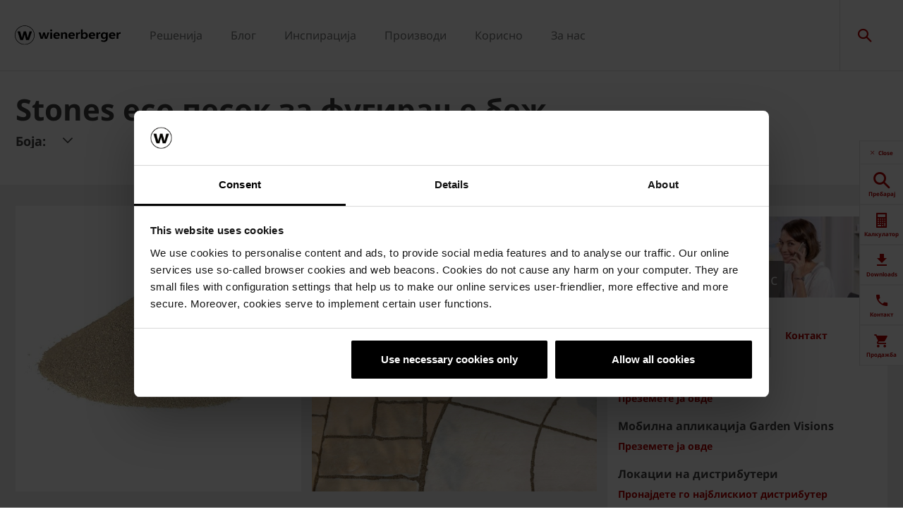

--- FILE ---
content_type: text/html;charset=utf-8
request_url: https://www.wienerberger.mk/proizvodi/Paver-elementi/dodatoci-Semmelrock/stones-eco-_-_-_-0.html
body_size: 18000
content:
<!DOCTYPE HTML>
<html lang="mk">
<head>
  
	<meta charset="UTF-8"/>
	<title>Stones eco песок за фугирање беж</title>
	<meta name="date" content="2023-07-26" scheme="yyyy-MM-dd"/>
	<meta http-equiv="content-language" content="mk"/>
	
	
	
	

  

	
<!-- START data layer object -->

	<script type="text/javascript" charset="utf-8">
		window.dataLayer = [{"page":{"pageInfo":{"pageName":"Stones eco песок за фугирање беж","pageID":"/proizvodi/Paver-elementi/dodatoci-Semmelrock/stones-eco-_-_-_-0.html","destinationURL":"/proizvodi/Paver-elementi/dodatoci-Semmelrock/stones-eco-_-_-_-0.html"},"attributes":{"country":"MKD","language":"MK"}},"product":{"productID":"1625264","productName":"Stones eco песок за фугирање беж","productGroupCode":"07","productGroupName":"Landscaping","productTagList":["Pavers"]}}];
	</script>

<script type="text/javascript" charset="utf-8">
	window.digitalData = window.digitalData || [];

	(function() {
		var eventData = {"event":"onload-page","page":{"pageInfo":{"title":"Stones eco песок за фугирање беж","pageName":"stones-eco-_-_-_-0","language":"mk","destinationURL":"/proizvodi/Paver-elementi/dodatoci-Semmelrock/stones-eco-_-_-_-0.html","pageID":"/mk/proizvodi/Paver-elementi/dodatoci-Semmelrock/stones-eco-_-_-_-0","pageAlias":null,"tags":[],"breadcrumbs":["Wienerberger Macedonia","Производи","Павер-елементи","Додатоци Semmelrock","Stones eco песок за фугирање беж"],"components":[{"resourceType":"cms/components/structure/product","children":[{"resourceType":"cms/components/content/productcontactbar","children":[]},{"resourceType":"cms/components/content/productdocuments","children":[]},{"resourceType":"cms/components/content/grid","children":[{"resourceType":"cms/components/structure/product/primaformataccordion","children":[]}]},{"resourceType":"cms/components/structure/product/image","children":[]}]},{"resourceType":"wcm/foundation/components/responsivegrid","children":[{"resourceType":"wcm/foundation/components/responsivegrid","children":[{"resourceType":"wcm/foundation/components/responsivegrid","children":[{"resourceType":"cms/components/content/product-gallery/cross-selling-product-gallery","children":[]}]},{"resourceType":"wcm/foundation/components/responsivegrid","children":[{"resourceType":"cms/components/content/title","children":[]},{"resourceType":"cms/components/content/custombutton","children":[]}]},{"resourceType":"wcm/foundation/components/responsivegrid","children":[{"resourceType":"cms/components/content/experiencefragment","children":[]}]}]}]}],"pageTemplate":"Product Page","publishedDate":"2023-07-26T08:30:17.254+0000","mainNavigation":"Производи","products":{"productId":1625264,"productName":"Stones eco песок за фугирање беж","productGroup":{"name":"07","localizedName":"Landscaping"},"productBrand":"Semmelrock","linkedSKUs":[15719746],"tags":["Wienerberger : Product Group / Pavers"]},"errorPage":"false"},"buildVersion":{"commons":"2.0.21.1","assets":"2.0.1.1","wbs":null,"cw":"2.0.21.1","pipelife":"2.0.21.2"},"serverNames":{"publish":"wienerberger-prod-65-publish2eucentral1-b80","dispatcher":null},"environment":"Prod","businessUnit":"WBS","country":"mkd","project":"/wbs/mkd/main-website"}};
		var hostname = '(none)';
		if (hostname !== '\u003c!--#echo var\u003d"HOSTNAME" --\u003e') {
			if (eventData && eventData.page && eventData.page.serverNames) {
				eventData.page.serverNames.dispatcher = hostname;
			}
		}
        if (eventData && eventData.page && eventData.page.pageInfo.errorPage == 'true') {
            eventData.page.pageInfo.title = "404: " + window.location.href;
        }
		window.digitalData.push(eventData);
	})();
</script>
<!-- END data layer object -->


	<style type="text/css">
		a#CybotCookiebotDialogPoweredbyCybot,
		div#CybotCookiebotDialogPoweredByText {
			display: none;
		}

		#CookiebotWidget .CookiebotWidget-body .CookiebotWidget-main-logo {
			display: none;
		}
	</style>
	<script id="Cookiebot" src="https://consent.cookiebot.com/uc.js" data-cbid="bd64c022-1b5c-4fc5-a04f-01434ac642a8" type="text/javascript" async></script>



	<!-- Google Tag Manager -->
	<script>(function(w,d,s,l,i){w[l]=w[l]||[];w[l].push({'gtm.start':
			new Date().getTime(),event:'gtm.js'});var f=d.getElementsByTagName(s)[0],
		j=d.createElement(s),dl=l!='dataLayer'?'&l='+l:'';j.async=true;j.src=
		'https://www.googletagmanager.com/gtm.js?id='+i+dl;f.parentNode.insertBefore(j,f);
	})(window,document,'script','dataLayer','GTM-T7D85ZG');</script>
	<!-- End Google Tag Manager -->



    <link rel="shortcut icon" href="/content/dam/wienerberger/global/marketing/graphic-design-media/icons/favicons/standard/CMBE_MKT_ICO_Favicon%2032x32.ico"/>
    <link rel="icon" type="image/png" sizes="16x16" href="/content/dam/wienerberger/global/marketing/graphic-design-media/icons/favicons/standard/CBME_MKT_ICO_favicon%2016x16.png"/>
    <link rel="icon" type="image/png" sizes="32x32" href="/content/dam/wienerberger/global/marketing/graphic-design-media/icons/favicons/standard/CBME_MKT_ICO_Favicon%2032x32.png"/>
    <link rel="icon" type="image/png" sizes="96x96" href="/content/dam/wienerberger/global/marketing/graphic-design-media/icons/favicons/standard/CMBE_MKT_ICO_Favicon%2096x96.png"/>
    <link rel="apple-touch-icon" sizes="180x180" href="/content/dam/wienerberger/global/marketing/graphic-design-media/icons/favicons/standard/CBME_MKT_ICO_Favicon%20180x180.png"/>

    <link rel="apple-touch-icon" href="/content/dam/wienerberger/global/marketing/graphic-design-media/icons/favicons/mobile/CBME_MKT_ICO_Favicon%20Apple%20180x180.png/content/dam/wienerberger/global/marketing/graphic-design-media/icons/favicons/mobile/CBME_MKT_ICO_Favicon%20iPad%20180x180.png"/>
    <link rel="apple-touch-icon" sizes="152x152" href="/content/dam/wienerberger/global/marketing/graphic-design-media/icons/favicons/mobile/CBME_MKT_ICO_Favicon%20iPad%20180x180.png"/>
    <link rel="apple-touch-icon" sizes="180x180" href="/content/dam/wienerberger/global/marketing/graphic-design-media/icons/favicons/mobile/CBME_MKT_ICO_Favicon%20iPhone%20Retina%2076x76.png"/>
    <link rel="apple-touch-icon" sizes="167x167" href="/content/dam/wienerberger/global/marketing/graphic-design-media/icons/favicons/mobile/CBME_MKT_ICO_Favicon%20iPad%20180x180.png"/>

    <meta name="Винербергер дооел Виница" content="Винербергер"/>
    <meta name="msapplication-TileImage" content="/content/dam/wienerberger/global/marketing/graphic-design-media/icons/favicons/windows-8-tile/CBME_MKT_ICO_Favicon 310x310.png"/>
    <meta name="msapplication-TileColor" content="#2A2A2A"/>


<meta name="viewport" content="width=device-width, initial-scale=1, shrink-to-fit=no"/>





  <link rel="preload" href="/apps/settings/wcm/designs/aem-wienerberger/fonts/noto-sans-regular.woff2" as="font" crossorigin/>
  <link rel="preload" href="/apps/settings/wcm/designs/aem-wienerberger/fonts/noto-sans-regular-italic.woff2" as="font" crossorigin/>
  <link rel="preload" href="/apps/settings/wcm/designs/aem-wienerberger/fonts/noto-sans-bold.woff2" as="font" crossorigin/>
  <link rel="preload" href="/apps/settings/wcm/designs/aem-wienerberger/fonts/noto-sans-bold-italic.woff2" as="font" crossorigin/>
  <style>
    @font-face {
      font-family: Noto Sans;
      src: local(noto-sans-regular),
      url('/apps/settings/wcm/designs/aem-wienerberger/fonts/noto-sans-regular.woff2') format("woff2");
      font-weight: 400;
      font-style: normal;
      font-stretch: normal;
      font-display: swap;
    }

    @font-face {
      font-family: Noto Sans;
      src: local(noto-sans-regular-italic),
      url('/apps/settings/wcm/designs/aem-wienerberger/fonts/noto-sans-regular-italic.woff2') format("woff2");
      font-weight: 400;
      font-style: italic;
      font-stretch: normal;
      font-display: swap;
    }

    @font-face {
      font-family: Noto Sans;
      src: local(noto-sans-bold),
      url('/apps/settings/wcm/designs/aem-wienerberger/fonts/noto-sans-bold.woff2') format("woff2");
      font-weight: 700;
      font-style: normal;
      font-stretch: normal;
      font-display: swap;
    }

    @font-face {
      font-family: Noto Sans;
      src: local(noto-sans-bold-italic),
      url('/apps/settings/wcm/designs/aem-wienerberger/fonts/noto-sans-bold-italic.woff2') format("woff2");
      font-weight: 700;
      font-style: italic;
      font-stretch: normal;
      font-display: swap;
    }
  </style>


<link rel="preload" href="/apps/settings/wcm/designs/aem-wienerberger/fonts/wienerberger-icons.woff" as="font" crossorigin/>

<style>
  @font-face {
    font-family: 'wienerberger';
    src: url('/apps/settings/wcm/designs/aem-wienerberger/fonts/wienerberger-icons.woff') format('woff');
    font-display: block;
    font-weight: normal;
    font-style: normal;
  }
</style>



  
    
<link rel="stylesheet" href="/etc.clientlibs/commons/clientlibs/aem-commons-site.min.css" type="text/css">



  
    
<link rel="stylesheet" href="/etc.clientlibs/cms/clientlibs/wbs.lc-6477c7226307032ee637-7626e0416e5eaba172eb-lc.min.css" type="text/css">





  
	
    
    

    

    


        <script type="text/javascript" src="//assets.adobedtm.com/74eca9796fff/15807db430f7/launch-2cb2ab3e5595.min.js" async></script>


    
    
    

	

	<link rel="canonical" href="https://www.wienerberger.mk/proizvodi/Paver-elementi/dodatoci-Semmelrock/stones-eco-_-_-_-0.html"/>
	
		<link rel="alternate" hreflang="mk" href="https://www.wienerberger.mk/proizvodi/Paver-elementi/dodatoci-Semmelrock/stones-eco-_-_-_-0.html"/>
	
	

	<meta property="wb:path" content="/proizvodi/Paver-elementi/dodatoci-Semmelrock/stones-eco-_-_-_-0"/>
  
    <meta property="og:type" content="article"/>
    
        <meta property="og:title" content="Stones eco песок за фугирање беж"/>
    

    
        <meta property="og:url" content="https://www.wienerberger.mk/proizvodi/Paver-elementi/dodatoci-Semmelrock/stones-eco-_-_-_-0.html"/>
    

    
        <meta property="og:image" content="https://www.wienerberger.mk/content/dam/wienerberger/macedonia/marketing/photography/productshots/landscaping/stones-eco/MK_MKT_PHO_PSH_LAN_SEM_Stones_Eco_bezov.jpg.imgTransformer/crop_1to1/md-2/1655797907282/MK_MKT_PHO_PSH_LAN_SEM_Stones_Eco_bezov.jpg"/>
    

    

    

    
        <meta property="og:site_name" content="Macedonia"/>
    

    

    

    


  
    <script type="application/ld+json">
    [{"@context":"https://schema.org","@type":"Organization","url":"https://www.wienerberger.mk","logo":"https://www.wienerberger.mk/content/dam/wienerberger/global/marketing/graphic-design-media/logos/wienerberger_logo_horizontal.svg"},{"@context":"https://schema.org","@type":"BreadcrumbList","itemListElement":[{"@type":"ListItem","position":1,"item":"https://www.wienerberger.mk","name":"Wienerberger Macedonia"},{"@type":"ListItem","position":2,"item":"https://www.wienerberger.mk/proizvodi.html","name":"Производи"},{"@type":"ListItem","position":3,"item":"https://www.wienerberger.mk/proizvodi/Paver-elementi.html","name":"Павер-елементи"},{"@type":"ListItem","position":4,"item":"https://www.wienerberger.mk/proizvodi/Paver-elementi/dodatoci-Semmelrock.html","name":"Додатоци Semmelrock"},{"@type":"ListItem","position":5,"item":"https://www.wienerberger.mk/proizvodi/Paver-elementi/dodatoci-Semmelrock/stones-eco-_-_-_-0.html","name":"Stones eco песок за фугирање беж"}]}]
</script>
  
</head>

<body class="productpage contentpage basepage page basicpage page ecx" data-page-view-title="Stones eco песок за фугирање беж">


	
		<!-- Google Tag Manager (noscript) -->
		<noscript>
			<iframe src="https://www.googletagmanager.com/ns.html?id=GTM-T7D85ZG" height="0" width="0" style="display:none;visibility:hidden"></iframe>
		</noscript>
		<!-- End Google Tag Manager (noscript) -->
	
	
  <div class="pageWrapper js-page-wrapper  " style="padding-top: 108px;">
    <div style="display: none" id="IE-banner" class="IE-banner">This Browser is no longer supported. Please switch to a supported Browser like Chrome, Firefox, Safari or Edge.</div>
		<header class="page__header">
      <div class="headerMainWrapper">
        <div class="headerWrapper loading">
          
            <section><div class="headerpage basepage page basicpage"><div class="root responsivegrid">


<div class="aem-Grid aem-Grid--12 aem-Grid--default--12 ">
    
    <div class="navigation aem-GridColumn aem-GridColumn--default--12">


  
    <div class="websiteLogo">
	
        <a href="/">
            <img loading="lazy" width="150" height="75" src="/content/dam/wienerberger/global/marketing/graphic-design-media/logos/wienerberger_logo_horizontal.svg"/>
        </a>
    


</div>
    <div class="mainNavigation desktop  js-main-navigation" data-stickyheaderenabled="false">
      <nav>
        <ul>
          <li class="first-level ">
            
              <a href="/reshenija.html">Решенија</a>
            
            
            
              <div class="flyout">
                <div class="pageHead">
                  <p class="flyoutTitle">Решенија од керамика</p> 
                  <p>Керамичките градежни материјали се пријателски настроени кон околината, здрави, трајни и разновидни.</p>
                </div>
                <div class="overflowWrapper">
                  <section class="js-menu-row">
                    <article>
                      <p>
                        
                          <a href="/reshenija/technichki-reshenija.html" class="head">Технички решенија</a>
                        
                        
                      </p>

                      <div class="menu-items">
                        <ul>
                          <li>
                            
                              <a href="/reshenija/technichki-reshenija/dzid-porotherm.html">
                                                                Ѕид Porotherm
                              </a>
                            
                            
                          </li>
                        
                          <li>
                            
                              <a href="/reshenija/technichki-reshenija/pokriv-tondach.html">
                                                                Покрив Tondach
                              </a>
                            
                            
                          </li>
                        
                          <li>
                            
                              <a href="/reshenija/technichki-reshenija/Paver-elementi-Semmelrock.html">
                                                                Павер елементи Semmelrock
                              </a>
                            
                            
                          </li>
                        
                          <li>
                            
                              <a href="/reshenija/technichki-reshenija/fasada-terca.html">
                                                                Фасада Terca
                              </a>
                            
                            
                          </li>
                        
                          <li>
                            
                              <a href="/reshenija/technichki-reshenija/pokriv-tondach/tondach-sistemski-resenija/pokrivni-prozorci-tondach.html">
                                                                Покривни прозорци Tondach
                              </a>
                            
                            
                          </li>
                        </ul>
                        
                      </div>
                    </article>
                  
                    <article>
                      <p>
                        
                          <a href="/reshenija/kuka-e4.html" class="head">Куќа e4</a>
                        
                        
                      </p>

                      <div class="menu-items">
                        
                        
                      </div>
                    </article>
                  </section>
                </div>
                
              </div>
            
          </li>
        
          <li class="first-level ">
            
              <a href="/blog.html">Блог</a>
            
            
            
          </li>
        
          <li class="first-level ">
            
              <a href="/inspiracija.html">Инспирација</a>
            
            
            
              <div class="flyout">
                <div class="pageHead">
                   
                  <p>Инспирирајте се од нашите референтни објекти. Разгледајте ги нашите изданија за архитектура.</p>
                </div>
                <div class="overflowWrapper">
                  <section class="js-menu-row">
                    <article>
                      <p>
                        
                          <a href="/inspiracija/tipovi-gradbi.html" class="head">Типови градби</a>
                        
                        
                      </p>

                      <div class="menu-items">
                        <ul>
                          <li>
                            
                              <a href="/inspiracija/tipovi-gradbi/semejni-kuki.html">
                                                                Семеjни куќи
                              </a>
                            
                            
                          </li>
                        
                          <li>
                            
                              <a href="/inspiracija/tipovi-gradbi/stambeni-zgradi.html">
                                                                Станбени објекти
                              </a>
                            
                            
                          </li>
                        
                          <li>
                            
                              <a href="/inspiracija/tipovi-gradbi/javni-objekti.html">
                                                                Jавни обjeкти
                              </a>
                            
                            
                          </li>
                        
                          <li>
                            
                              <a href="/inspiracija/tipovi-gradbi/kompleksi.html">
                                                                Комплекси
                              </a>
                            
                            
                          </li>
                        </ul>
                        
                      </div>
                    </article>
                  
                    <article>
                      <p>
                        
                          <a href="/inspiracija/arhitektonski-stilovi.html" class="head">Архитектонски стилови</a>
                        
                        
                      </p>

                      <div class="menu-items">
                        <ul>
                          <li>
                            
                              <a href="/inspiracija/arhitektonski-stilovi/moderen.html">
                                                                Модерен
                              </a>
                            
                            
                          </li>
                        
                          <li>
                            
                              <a href="/inspiracija/arhitektonski-stilovi/mediteranski.html">
                                                                Медитерански
                              </a>
                            
                            
                          </li>
                        
                          <li>
                            
                              <a href="/inspiracija/arhitektonski-stilovi/klasicen.html">
                                                                Класичен
                              </a>
                            
                            
                          </li>
                        
                          <li>
                            
                              <a href="/inspiracija/arhitektonski-stilovi/istoriski.html">
                                                                Историски
                              </a>
                            
                            
                          </li>
                        </ul>
                        
                      </div>
                    </article>
                  
                    <article>
                      <p>
                        
                          <a href="/inspiracija/brick-award.html" class="head">Керамична архитектура Brick Award</a>
                        
                        
                      </p>

                      <div class="menu-items">
                        
                        
                      </div>
                    </article>
                  
                    <article>
                      <p>
                        
                          <a href="/inspiracija/materiali-za-inspiracija.html" class="head">Материјали за инспирација</a>
                        
                        
                      </p>

                      <div class="menu-items">
                        <ul>
                          <li>
                            
                              <a href="/inspiracija/materiali-za-inspiracija/brick-book.html">
                                                                Brick Book
                              </a>
                            
                            
                          </li>
                        
                          <li>
                            
                              <a href="/inspiracija/materiali-za-inspiracija/spisanie-architectum.html">
                                                                Списание Architectum
                              </a>
                            
                            
                          </li>
                        </ul>
                        
                      </div>
                    </article>
                  </section>
                </div>
                
              </div>
            
          </li>
        
          <li class="first-level ">
            
              <a href="/proizvodi.html">Производи</a>
            
            
            
              <div class="flyout">
                <div class="pageHead">
                  <p class="flyoutTitle">Иновативни градежни материјали</p> 
                  <p>Разгледајте го нашето портфолио на градежни материјали.</p>
                </div>
                <div class="overflowWrapper">
                  <section class="js-menu-row">
                    <article>
                      <p>
                        
                          <a href="/proizvodi/Sid/sid-porotherm.html" class="head">Ѕид</a>
                        
                        
                      </p>

                      <div class="menu-items">
                        <ul>
                          <li>
                            
                              <a href="/proizvodi/Sid/Tuli-Porotherm.html" class="with-button">
                                                                <span class="button">тули Porotherm</span>
                              </a>
                            
                            
                          </li>
                        
                          <li>
                            
                              <a href="/proizvodi/Sid/Sistemska-oprema-Porotherm.html" class="with-button">
                                                                <span class="button">системска опрема Porotherm</span>
                              </a>
                            
                            
                          </li>
                        </ul>
                        
                      </div>
                    </article>
                  
                    <article>
                      <p>
                        
                          <a href="/proizvodi/Pokriv.html" class="head">Покрив</a>
                        
                        
                      </p>

                      <div class="menu-items">
                        <ul>
                          <li>
                            
                              <a href="/proizvodi/Pokriv/keramida-Tondach.html" class="with-button">
                                                                <span class="button">ќерамиди Tondach</span>
                              </a>
                            
                            
                          </li>
                        
                          <li>
                            
                              <a href="/proizvodi/Pokriv/Sistemska-oprema-Tondach.html" class="with-button">
                                                                <span class="button">системска опрема Tondach</span>
                              </a>
                            
                            
                          </li>
                        </ul>
                        
                      </div>
                    </article>
                  
                    <article>
                      <p>
                        
                          <a href="/reshenija/technichki-reshenija/pokriv-tondach/tondach-sistemski-resenija/pokrivni-prozorci-tondach.html" class="head">Покривни прозорци</a>
                        
                        
                      </p>

                      <div class="menu-items">
                        <ul>
                          <li>
                            
                              <a href="/proizvodi/Pokriv/pokrivni-prozorci-Tondach.html" class="with-button">
                                                                <span class="button">Покривни прозорци Tondach</span>
                              </a>
                            
                            
                          </li>
                        
                          <li>
                            
                              <a href="/proizvodi/Pokriv/Sistemski-reshenija-pokrivni-prozorci-Tondach.html" class="with-button">
                                                                <span class="button">Системска опрема за покривни прозорци Tondach</span>
                              </a>
                            
                            
                          </li>
                        </ul>
                        
                      </div>
                    </article>
                  
                    <article>
                      <p>
                        
                          <a href="/proizvodi/fasada.html" class="head">Фасада</a>
                        
                        
                      </p>

                      <div class="menu-items">
                        <ul>
                          <li>
                            
                              <a href="/proizvodi/fasada/fasadni-tuli-Terca.html" class="with-button">
                                                                <span class="button">фасадни тули Terca</span>
                              </a>
                            
                            
                          </li>
                        </ul>
                        
                      </div>
                    </article>
                  
                    <article>
                      <p>
                        
                          <a href="/proizvodi/Paver-elementi.html" class="head">Павер-елементи</a>
                        
                        
                      </p>

                      <div class="menu-items">
                        <ul>
                          <li>
                            
                              <a href="/proizvodi/Paver-elementi/behaton-Semmelrock.html" class="with-button">
                                                                <span class="button">Бехатон Semmelrock</span>
                              </a>
                            
                            
                          </li>
                        
                          <li>
                            
                              <a href="/proizvodi/Paver-elementi/plocki-Semmelrock.html" class="with-button">
                                                                <span class="button">Плочки Semmelrock</span>
                              </a>
                            
                            
                          </li>
                        
                          <li>
                            
                              <a href="/proizvodi/Paver-elementi/rabnici-Semmelrock.html" class="with-button">
                                                                <span class="button">Рабници Semmelrock</span>
                              </a>
                            
                            
                          </li>
                        
                          <li>
                            
                              <a href="/proizvodi/Paver-elementi/dodatoci-Semmelrock.html" class="with-button">
                                                                <span class="button">Додатоци Semmelrock</span>
                              </a>
                            
                            
                          </li>
                        
                          <li>
                            
                              <a href="/proizvodi/Paver-elementi/semdrain-semmelrock.html" class="with-button">
                                                                <span class="button">Одводни канали SemDrain®</span>
                              </a>
                            
                            
                          </li>
                        
                          <li>
                            
                              <a href="/proizvodi/Paver-elementi/semdrain-dodatoci-semmelrock.html" class="with-button">
                                                                <span class="button">Додатоци Semdrain</span>
                              </a>
                            
                            
                          </li>
                        </ul>
                        
                      </div>
                    </article>
                  </section>
                </div>
                
              </div>
            
          </li>
        
          <li class="first-level ">
            
              <a href="/korisno.html">Корисно</a>
            
            
            
              <div class="flyout">
                <div class="pageHead">
                  <p class="flyoutTitle">Материјали за инспирација</p> 
                  <p>Искористете ги нашите онлајн алатки или подетално информирајте се за нашите производи.</p>
                </div>
                <div class="overflowWrapper">
                  <section class="js-menu-row">
                    <article>
                      <p>
                        
                        
                          <a href="#" class="head">Покрив</a>
                        
                      </p>

                      <div class="menu-items">
                        <ul>
                          <li>
                            
                              <a href="/korisno/alatki-za-pokriv/kalkulatori.html">
                                                                Калкулатор за Tondach покрив
                              </a>
                            
                            
                          </li>
                        
                          <li>
                            
                              <a href="/korisno/besplatna-presmetka-na-materijalot.html">
                                                                Бесплатна пресметка на материјалот
                              </a>
                            
                            
                          </li>
                        
                          <li>
                            
                              <a href="/korisno/alatki-za-pokriv/besplaten-primerok-na-keramida.html">
                                                                Нарачајте бесплатен примерок на ќерамида
                              </a>
                            
                            
                          </li>
                        
                          <li>
                            
                              <a href="/korisno/alatki-za-pokriv/pokrivni-prozorci-ponuda.html">
                                                                Понуда за покривни прозорци
                              </a>
                            
                            
                          </li>
                        
                          <li>
                            
                              <a href="/korisno/alatki-za-pokriv/garancija-zap-pokrivni-prozorci.html">
                                                                Гаранција за покривни прозорци
                              </a>
                            
                            
                          </li>
                        
                          <li>
                            
                              <a href="/korisno/prigovor.html">
                                                                Процедура за приговор
                              </a>
                            
                            
                          </li>
                        
                          <li>
                            
                              <a href="/korisno/downloads.html">
                                                                Downloads
                              </a>
                            
                            
                          </li>
                        
                          <li>
                            
                              <a href="/korisno/how-to-videa.html">
                                                                How-to видеа
                              </a>
                            
                            
                          </li>
                        </ul>
                        
                      </div>
                    </article>
                  
                    <article>
                      <p>
                        
                        
                          <a href="#" class="head">Sид</a>
                        
                      </p>

                      <div class="menu-items">
                        <ul>
                          <li>
                            
                              <a href="/korisno/besplatna-presmetka-na-materijalot.html">
                                                                Бесплатна пресметка на материјалот
                              </a>
                            
                            
                          </li>
                        
                          <li>
                            
                              <a href="/korisno/prigovor.html">
                                                                Процедура за приговор
                              </a>
                            
                            
                          </li>
                        
                          <li>
                            
                              <a href="/korisno/downloads.html">
                                                                Downloads
                              </a>
                            
                            
                          </li>
                        </ul>
                        
                      </div>
                    </article>
                  
                    <article>
                      <p>
                        
                        
                          <a href="#" class="head">Фасада</a>
                        
                      </p>

                      <div class="menu-items">
                        <ul>
                          <li>
                            
                              <a href="/korisno/downloads.html">
                                                                Downloads
                              </a>
                            
                            
                          </li>
                        </ul>
                        
                      </div>
                    </article>
                  
                    <article>
                      <p>
                        
                        
                          <a href="#" class="head">Други алатки</a>
                        
                      </p>

                      <div class="menu-items">
                        <ul>
                          <li>
                            
                              <a href="/korisno/dop.html">
                                                                DoP
                              </a>
                            
                            
                          </li>
                        
                          <li>
                            
                              <a href="/korisno/lokacii-na-distributeri.html">
                                                                Локации на дистрибутери
                              </a>
                            
                            
                          </li>
                        
                          <li>
                            
                              <a href="/korisno/proplus-program.html">
                                                                PROplus program
                              </a>
                            
                            
                          </li>
                        
                          <li>
                            
                              <a href="/korisno/garden-visions.html">
                                                                Garden visions
                              </a>
                            
                            
                          </li>
                        </ul>
                        
                      </div>
                    </article>
                  </section>
                </div>
                
              </div>
            
          </li>
        
          <li class="first-level ">
            
              <a href="/za-nas.html">За нас</a>
            
            
            
              <div class="flyout">
                <div class="pageHead">
                  <p class="flyoutTitle">Винербергер Македонија</p> 
                  
                </div>
                <div class="overflowWrapper">
                  <section class="js-menu-row">
                    <article>
                      <p>
                        
                          <a href="/za-nas/koi-sme-nie.html" class="head">Кои сме ние?</a>
                        
                        
                      </p>

                      <div class="menu-items">
                        
                        
                      </div>
                    </article>
                  
                    <article>
                      <p>
                        
                          <a href="/za-nas/nashata-misija.html" class="head">Нашата мисиjа</a>
                        
                        
                      </p>

                      <div class="menu-items">
                        
                        
                      </div>
                    </article>
                  
                    <article>
                      <p>
                        
                          <a href="/za-nas/kariera.html" class="head">Кариера</a>
                        
                        
                      </p>

                      <div class="menu-items">
                        <ul>
                          <li>
                            
                              <a href="/za-nas/kariera/otvorena-rabotni-mesta.html">
                                                                Отворени работни места 
                              </a>
                            
                            
                          </li>
                        </ul>
                        
                      </div>
                    </article>
                  
                    <article>
                      <p>
                        
                          <a href="/za-nas/proizvodstvo.html" class="head">Производство</a>
                        
                        
                      </p>

                      <div class="menu-items">
                        
                        
                      </div>
                    </article>
                  
                    <article>
                      <p>
                        
                          <a href="/za-nas/ekologija.html" class="head">Екологија</a>
                        
                        
                      </p>

                      <div class="menu-items">
                        
                        
                      </div>
                    </article>
                  
                    <article>
                      <p>
                        
                          <a href="/za-nas/kontakt.html" class="head">Контакт</a>
                        
                        
                      </p>

                      <div class="menu-items">
                        <ul>
                          <li>
                            
                              <a href="/za-nas/kontakt/prodajni-podracja.html">
                                                                Продажни подрачја
                              </a>
                            
                            
                          </li>
                        
                          <li>
                            
                              <a href="/za-nas/kontakt/tehnichka-podrshka.html">
                                                                Техничка поддршка
                              </a>
                            
                            
                          </li>
                        </ul>
                        
                      </div>
                    </article>
                  
                    <article>
                      <p>
                        
                          <a href="/za-nas/prijava-za-nuzletur.html" class="head">Пријава за Newsletter</a>
                        
                        
                      </p>

                      <div class="menu-items">
                        
                        
                      </div>
                    </article>
                  
                    <article>
                      <p>
                        
                          <a href="/za-nas/novosti-i-nastani.html" class="head">Новости и настани</a>
                        
                        
                      </p>

                      <div class="menu-items">
                        
                        
                      </div>
                    </article>
                  </section>
                </div>
                
              </div>
            
          </li>
        </ul>
        <div class="navigation__background"></div>
      </nav>
    </div>

    <!-- Language Switch /Searchbox Desktop -->
    

    

    <div class="languageSwitch">

        
            
        
    </div>


    
      <div class="searchbox"></div>
    
    
      <div class="basketButton js-header-basket d-none" data-toggle="collapse" data-target="#basketViewer" aria-expanded="false" aria-controls="basketViewer" data-max-cart-items="10">
        <span class="items"></span>
      </div>
      <div class="basketViewer user-basket collapse" id="basketViewer" data-read-more="... прочитај повеќе" data-servlet-url="/configuration/header/jcr:content/root/navigation.basket.products.json" data-error-message="Something went wrong, we cannot show your saved items. Please try again later..." data-undo-button="Чекор назад" data-undo-message="беше отстрането од кошницата.">
        <div class="container-white">
          <h3>Вашиот избор</h3>
          <div id="item-list">
            <div>
              <ul class="basket-list js-basket-list"></ul>
            </div>
            
          </div>
        </div>
      </div>
      <div class="mediaBasketContainer" style="display: none">
        <a href=".html" class="js-media-cart mediaBasket" data-text-add="Media added to basket." data-text-remove="Media removed from basket." data-count="0" title="Media added to basket.">
          <span class="items"></span>
        </a>
      </div>
    

    <div class="menuShow"></div>

    <div class="mainNavigation mobile">
      <nav>
        <div class="level_1">
          <div class="navClose"></div>
          <ul class="mobileNav">
            <li class="hasSub">
              
                <a href="#1243953590">Решенија</a>
              
              
            </li>
          
            <li>
              
                <a href="/blog.html">Блог</a>
              
              
            </li>
          
            <li class="hasSub">
              
                <a href="#1384796161">Инспирација</a>
              
              
            </li>
          
            <li class="hasSub">
              
                <a href="#2021141312">Производи</a>
              
              
            </li>
          
            <li class="hasSub">
              
                <a href="#2001790597">Корисно</a>
              
              
            </li>
          
            <li class="hasSub">
              
                <a href="#349935952">За нас</a>
              
              
            </li>
          </ul>
          <ul class="mobileNav">
            <li class="hasSub languageSwitcher">
              <a href="#languages">Одбери јазик</a>
            </li>
          </ul>
          <div class="mobileLanguageWrapper">

    

    <div class="languageSwitch">

        
            
        
    </div>

</div>
        </div>
        <div class="level_2">
          <div class="navClose"></div>
          
            
              <div class="container" id="1243953590">
                <a class="head" href="/reshenija.html" data-ident="to_level_1"><span></span> Решенија</a>
                <ul class="mobileNav">
                  <li class="hasSub">
                    
                      <a href="#340908434">Технички решенија</a>
                    
                    
                  </li>
                
                  <li>
                    
                      <a href="/reshenija/kuka-e4.html">Куќа e4</a>
                    
                    
                  </li>
                </ul>
              </div>
            
          
            
          
            
              <div class="container" id="1384796161">
                <a class="head" href="/inspiracija.html" data-ident="to_level_1"><span></span> Инспирација</a>
                <ul class="mobileNav">
                  <li class="hasSub">
                    
                      <a href="#768266867">Типови градби</a>
                    
                    
                  </li>
                
                  <li class="hasSub">
                    
                      <a href="#1574858113">Архитектонски стилови</a>
                    
                    
                  </li>
                
                  <li>
                    
                      <a href="/inspiracija/brick-award.html">Керамична архитектура Brick Award</a>
                    
                    
                  </li>
                
                  <li class="hasSub">
                    
                      <a href="#361201267">Материјали за инспирација</a>
                    
                    
                  </li>
                </ul>
              </div>
            
          
            
              <div class="container" id="2021141312">
                <a class="head" href="/proizvodi.html" data-ident="to_level_1"><span></span> Производи</a>
                <ul class="mobileNav">
                  <li class="hasSub">
                    
                      <a href="#260093976">Ѕид</a>
                    
                    
                  </li>
                
                  <li class="hasSub">
                    
                      <a href="#1948429009">Покрив</a>
                    
                    
                  </li>
                
                  <li class="hasSub">
                    
                      <a href="#1522426801">Покривни прозорци</a>
                    
                    
                  </li>
                
                  <li class="hasSub">
                    
                      <a href="#1952770675">Фасада</a>
                    
                    
                  </li>
                
                  <li class="hasSub">
                    
                      <a href="#2117000351">Павер-елементи</a>
                    
                    
                  </li>
                </ul>
              </div>
            
          
            
              <div class="container" id="2001790597">
                <a class="head" href="/korisno.html" data-ident="to_level_1"><span></span> Корисно</a>
                <ul class="mobileNav">
                  <li class="hasSub">
                    
                    
                      <a href="#532383145">Покрив</a>
                    
                  </li>
                
                  <li class="hasSub">
                    
                    
                      <a href="#909237764">Sид</a>
                    
                  </li>
                
                  <li class="hasSub">
                    
                    
                      <a href="#1700105667">Фасада</a>
                    
                  </li>
                
                  <li class="hasSub">
                    
                    
                      <a href="#1838645202">Други алатки</a>
                    
                  </li>
                </ul>
              </div>
            
          
            
              <div class="container" id="349935952">
                <a class="head" href="/za-nas.html" data-ident="to_level_1"><span></span> За нас</a>
                <ul class="mobileNav">
                  <li>
                    
                      <a href="/za-nas/koi-sme-nie.html">Кои сме ние?</a>
                    
                    
                  </li>
                
                  <li>
                    
                      <a href="/za-nas/nashata-misija.html">Нашата мисиjа</a>
                    
                    
                  </li>
                
                  <li class="hasSub">
                    
                      <a href="#776091908">Кариера</a>
                    
                    
                  </li>
                
                  <li>
                    
                      <a href="/za-nas/proizvodstvo.html">Производство</a>
                    
                    
                  </li>
                
                  <li>
                    
                      <a href="/za-nas/ekologija.html">Екологија</a>
                    
                    
                  </li>
                
                  <li class="hasSub">
                    
                      <a href="#381358902">Контакт</a>
                    
                    
                  </li>
                
                  <li>
                    
                      <a href="/za-nas/prijava-za-nuzletur.html">Пријава за Newsletter</a>
                    
                    
                  </li>
                
                  <li>
                    
                      <a href="/za-nas/novosti-i-nastani.html">Новости и настани</a>
                    
                    
                  </li>
                </ul>
              </div>
            
          
          <div class="container" id="languages">
            <a href="#" class="head" data-ident="to_level_1"><span></span>Јазици</a>
            <div class="mobileLanguageWrapper">

    

    <div class="languageSwitch">

        
            
        
    </div>

</div>
          </div>
        </div>
        <div class="level_3">
          <div class="navClose"></div>
          
            
              
                
                  <div class="container" id="340908434">
                    <a class="head" href="/reshenija/technichki-reshenija.html" data-ident="to_level_2"><span></span> Технички решенија</a>
                    <ul class="mobileNav">
                      
                        <li><a href="/reshenija/technichki-reshenija/dzid-porotherm.html">Ѕид Porotherm</a></li>
                      
                      
                    
                      
                        <li><a href="/reshenija/technichki-reshenija/pokriv-tondach.html">Покрив Tondach</a></li>
                      
                      
                    
                      
                        <li><a href="/reshenija/technichki-reshenija/Paver-elementi-Semmelrock.html">Павер елементи Semmelrock</a></li>
                      
                      
                    
                      
                        <li><a href="/reshenija/technichki-reshenija/fasada-terca.html">Фасада Terca</a></li>
                      
                      
                    
                      
                        <li><a href="/reshenija/technichki-reshenija/pokriv-tondach/tondach-sistemski-resenija/pokrivni-prozorci-tondach.html">Покривни прозорци Tondach</a></li>
                      
                      
                    </ul>
                  </div>
                
              
                
                  <div class="container" id="1607053239">
                    <a class="head" href="/reshenija/kuka-e4.html" data-ident="to_level_2"><span></span> Куќа e4</a>
                    
                  </div>
                
              
            
          
            
          
            
              
                
                  <div class="container" id="768266867">
                    <a class="head" href="/inspiracija/tipovi-gradbi.html" data-ident="to_level_2"><span></span> Типови градби</a>
                    <ul class="mobileNav">
                      
                        <li><a href="/inspiracija/tipovi-gradbi/semejni-kuki.html">Семеjни куќи</a></li>
                      
                      
                    
                      
                        <li><a href="/inspiracija/tipovi-gradbi/stambeni-zgradi.html">Станбени објекти</a></li>
                      
                      
                    
                      
                        <li><a href="/inspiracija/tipovi-gradbi/javni-objekti.html">Jавни обjeкти</a></li>
                      
                      
                    
                      
                        <li><a href="/inspiracija/tipovi-gradbi/kompleksi.html">Комплекси</a></li>
                      
                      
                    </ul>
                  </div>
                
              
                
                  <div class="container" id="1574858113">
                    <a class="head" href="/inspiracija/arhitektonski-stilovi.html" data-ident="to_level_2"><span></span> Архитектонски стилови</a>
                    <ul class="mobileNav">
                      
                        <li><a href="/inspiracija/arhitektonski-stilovi/moderen.html">Модерен</a></li>
                      
                      
                    
                      
                        <li><a href="/inspiracija/arhitektonski-stilovi/mediteranski.html">Медитерански</a></li>
                      
                      
                    
                      
                        <li><a href="/inspiracija/arhitektonski-stilovi/klasicen.html">Класичен</a></li>
                      
                      
                    
                      
                        <li><a href="/inspiracija/arhitektonski-stilovi/istoriski.html">Историски</a></li>
                      
                      
                    </ul>
                  </div>
                
              
                
                  <div class="container" id="167129715">
                    <a class="head" href="/inspiracija/brick-award.html" data-ident="to_level_2"><span></span> Керамична архитектура Brick Award</a>
                    
                  </div>
                
              
                
                  <div class="container" id="361201267">
                    <a class="head" href="/inspiracija/materiali-za-inspiracija.html" data-ident="to_level_2"><span></span> Материјали за инспирација</a>
                    <ul class="mobileNav">
                      
                        <li><a href="/inspiracija/materiali-za-inspiracija/brick-book.html">Brick Book</a></li>
                      
                      
                    
                      
                        <li><a href="/inspiracija/materiali-za-inspiracija/spisanie-architectum.html">Списание Architectum</a></li>
                      
                      
                    </ul>
                  </div>
                
              
            
          
            
              
                
                  <div class="container" id="260093976">
                    <a class="head" href="/proizvodi/Sid/sid-porotherm.html" data-ident="to_level_2"><span></span> Ѕид</a>
                    <ul class="mobileNav">
                      
                        <li><a href="/proizvodi/Sid/Tuli-Porotherm.html">тули Porotherm</a></li>
                      
                      
                    
                      
                        <li><a href="/proizvodi/Sid/Sistemska-oprema-Porotherm.html">системска опрема Porotherm</a></li>
                      
                      
                    </ul>
                  </div>
                
              
                
                  <div class="container" id="1948429009">
                    <a class="head" href="/proizvodi/Pokriv.html" data-ident="to_level_2"><span></span> Покрив</a>
                    <ul class="mobileNav">
                      
                        <li><a href="/proizvodi/Pokriv/keramida-Tondach.html">ќерамиди Tondach</a></li>
                      
                      
                    
                      
                        <li><a href="/proizvodi/Pokriv/Sistemska-oprema-Tondach.html">системска опрема Tondach</a></li>
                      
                      
                    </ul>
                  </div>
                
              
                
                  <div class="container" id="1522426801">
                    <a class="head" href="/reshenija/technichki-reshenija/pokriv-tondach/tondach-sistemski-resenija/pokrivni-prozorci-tondach.html" data-ident="to_level_2"><span></span> Покривни прозорци</a>
                    <ul class="mobileNav">
                      
                        <li><a href="/proizvodi/Pokriv/pokrivni-prozorci-Tondach.html">Покривни прозорци Tondach</a></li>
                      
                      
                    
                      
                        <li><a href="/proizvodi/Pokriv/Sistemski-reshenija-pokrivni-prozorci-Tondach.html">Системска опрема за покривни прозорци Tondach</a></li>
                      
                      
                    </ul>
                  </div>
                
              
                
                  <div class="container" id="1952770675">
                    <a class="head" href="/proizvodi/fasada.html" data-ident="to_level_2"><span></span> Фасада</a>
                    <ul class="mobileNav">
                      
                        <li><a href="/proizvodi/fasada/fasadni-tuli-Terca.html">фасадни тули Terca</a></li>
                      
                      
                    </ul>
                  </div>
                
              
                
                  <div class="container" id="2117000351">
                    <a class="head" href="/proizvodi/Paver-elementi.html" data-ident="to_level_2"><span></span> Павер-елементи</a>
                    <ul class="mobileNav">
                      
                        <li><a href="/proizvodi/Paver-elementi/behaton-Semmelrock.html">Бехатон Semmelrock</a></li>
                      
                      
                    
                      
                        <li><a href="/proizvodi/Paver-elementi/plocki-Semmelrock.html">Плочки Semmelrock</a></li>
                      
                      
                    
                      
                        <li><a href="/proizvodi/Paver-elementi/rabnici-Semmelrock.html">Рабници Semmelrock</a></li>
                      
                      
                    
                      
                        <li><a href="/proizvodi/Paver-elementi/dodatoci-Semmelrock.html">Додатоци Semmelrock</a></li>
                      
                      
                    
                      
                        <li><a href="/proizvodi/Paver-elementi/semdrain-semmelrock.html">Одводни канали SemDrain®</a></li>
                      
                      
                    
                      
                        <li><a href="/proizvodi/Paver-elementi/semdrain-dodatoci-semmelrock.html">Додатоци Semdrain</a></li>
                      
                      
                    </ul>
                  </div>
                
              
            
          
            
              
                
                  <div class="container" id="532383145">
                    <a class="head" data-ident="to_level_2"><span></span> Покрив</a>
                    <ul class="mobileNav">
                      
                        <li><a href="/korisno/alatki-za-pokriv/kalkulatori.html">Калкулатор за Tondach покрив</a></li>
                      
                      
                    
                      
                        <li><a href="/korisno/besplatna-presmetka-na-materijalot.html">Бесплатна пресметка на материјалот</a></li>
                      
                      
                    
                      
                        <li><a href="/korisno/alatki-za-pokriv/besplaten-primerok-na-keramida.html">Нарачајте бесплатен примерок на ќерамида</a></li>
                      
                      
                    
                      
                        <li><a href="/korisno/alatki-za-pokriv/pokrivni-prozorci-ponuda.html">Понуда за покривни прозорци</a></li>
                      
                      
                    
                      
                        <li><a href="/korisno/alatki-za-pokriv/garancija-zap-pokrivni-prozorci.html">Гаранција за покривни прозорци</a></li>
                      
                      
                    
                      
                        <li><a href="/korisno/prigovor.html">Процедура за приговор</a></li>
                      
                      
                    
                      
                        <li><a href="/korisno/downloads.html">Downloads</a></li>
                      
                      
                    
                      
                        <li><a href="/korisno/how-to-videa.html">How-to видеа</a></li>
                      
                      
                    </ul>
                  </div>
                
              
                
                  <div class="container" id="909237764">
                    <a class="head" data-ident="to_level_2"><span></span> Sид</a>
                    <ul class="mobileNav">
                      
                        <li><a href="/korisno/besplatna-presmetka-na-materijalot.html">Бесплатна пресметка на материјалот</a></li>
                      
                      
                    
                      
                        <li><a href="/korisno/prigovor.html">Процедура за приговор</a></li>
                      
                      
                    
                      
                        <li><a href="/korisno/downloads.html">Downloads</a></li>
                      
                      
                    </ul>
                  </div>
                
              
                
                  <div class="container" id="1700105667">
                    <a class="head" data-ident="to_level_2"><span></span> Фасада</a>
                    <ul class="mobileNav">
                      
                        <li><a href="/korisno/downloads.html">Downloads</a></li>
                      
                      
                    </ul>
                  </div>
                
              
                
                  <div class="container" id="1838645202">
                    <a class="head" data-ident="to_level_2"><span></span> Други алатки</a>
                    <ul class="mobileNav">
                      
                        <li><a href="/korisno/dop.html">DoP</a></li>
                      
                      
                    
                      
                        <li><a href="/korisno/lokacii-na-distributeri.html">Локации на дистрибутери</a></li>
                      
                      
                    
                      
                        <li><a href="/korisno/proplus-program.html">PROplus program</a></li>
                      
                      
                    
                      
                        <li><a href="/korisno/garden-visions.html">Garden visions</a></li>
                      
                      
                    </ul>
                  </div>
                
              
            
          
            
              
                
                  <div class="container" id="918794320">
                    <a class="head" href="/za-nas/koi-sme-nie.html" data-ident="to_level_2"><span></span> Кои сме ние?</a>
                    
                  </div>
                
              
                
                  <div class="container" id="2024748829">
                    <a class="head" href="/za-nas/nashata-misija.html" data-ident="to_level_2"><span></span> Нашата мисиjа</a>
                    
                  </div>
                
              
                
                  <div class="container" id="776091908">
                    <a class="head" href="/za-nas/kariera.html" data-ident="to_level_2"><span></span> Кариера</a>
                    <ul class="mobileNav">
                      
                        <li><a href="/za-nas/kariera/otvorena-rabotni-mesta.html">Отворени работни места </a></li>
                      
                      
                    </ul>
                  </div>
                
              
                
                  <div class="container" id="1787403176">
                    <a class="head" href="/za-nas/proizvodstvo.html" data-ident="to_level_2"><span></span> Производство</a>
                    
                  </div>
                
              
                
                  <div class="container" id="1389644064">
                    <a class="head" href="/za-nas/ekologija.html" data-ident="to_level_2"><span></span> Екологија</a>
                    
                  </div>
                
              
                
                  <div class="container" id="381358902">
                    <a class="head" href="/za-nas/kontakt.html" data-ident="to_level_2"><span></span> Контакт</a>
                    <ul class="mobileNav">
                      
                        <li><a href="/za-nas/kontakt/prodajni-podracja.html">Продажни подрачја</a></li>
                      
                      
                    
                      
                        <li><a href="/za-nas/kontakt/tehnichka-podrshka.html">Техничка поддршка</a></li>
                      
                      
                    </ul>
                  </div>
                
              
                
                  <div class="container" id="2042503706">
                    <a class="head" href="/za-nas/prijava-za-nuzletur.html" data-ident="to_level_2"><span></span> Пријава за Newsletter</a>
                    
                  </div>
                
              
                
                  <div class="container" id="2024338927">
                    <a class="head" href="/za-nas/novosti-i-nastani.html" data-ident="to_level_2"><span></span> Новости и настани</a>
                    
                  </div>
                
              
            
          
        </div>
      </nav>
    </div>

    
      <div class="searchFlyOut">
        <div class="form-group">
          <form action="/Prebaruvanje.html" method="get">
            <label>
              <input name="text" type="text" class="js-search-input form-control custom-form-control" autocomplete="off" data-servlet-url="/Prebaruvanje/jcr:content/root/searchresult_copy_82.suggestions.json"/>
              <button type="submit"><i class="icon icon-search"></i></button>
              <button class="js-search-close search-close"><i class="icon icon-close"></i></button>
            </label>
          </form>
          <ul class="suggestions js-suggestions"></ul>
        </div>
      </div>
    
  

</div>

    
</div>
</div>

</div>
</section>
          
          

        </div>
      </div>
    </header>
    <div class="container">
      <div class="root responsivegrid">


<div class="aem-Grid aem-Grid--12 aem-Grid--default--12 ">
    
    <div class="product grid parsys aem-GridColumn aem-GridColumn--default--12">
  
  
    
  

  
    <div class="productDetailMenu component component-content d-flex" data-title="Stones eco песок за фугирање беж" data-id="1625264" data-product-group="07" data-product-group-max-order="10" data-product-max-order="0" data-product-group-name="Landscaping" data-product-group-name-localized="Landscaping">
      <div class="title align-left mr-auto">
        <h1 class="bold">Stones eco песок за фугирање беж</h1>
        <div class="subtitleText">
          <!-- Provide title with image and links -->
          <!-- Images should be 452px x 452px -->
          <div class="dropdown dropdown-button no-border">
            <a href="#" class="button button-secondary dropdown-toggle selectDropdown text-capitalize" role="button" id="productOptions" data-toggle="dropdown" aria-haspopup="true" aria-expanded="false">
              <div class="dropdown-item-wrapper">
                <span class="selectedItem">
								  <span class="text">Боја:</span>
							  </span>
                <span class="icon icon-arrow-down-light"></span>
              </div>
            </a>
            <div class="dropdown-menu js-variant-dropdown" aria-labelledby="dropdownMenuLink">
                            <span class="item">
                                <a href="/proizvodi/Paver-elementi/dodatoci-Semmelrock/stones-eco-_-_-_-.html" class="dropdown-item">Stones eco песок за фугирање сива</a>
                                
									
    
    <figure class="image">
        
        
    
        <picture>
            <source sizes="(max-width:576px) vw" data-srcset="/var/commerce/products/wienerberger/products/wbs_mk_website/wbs_mk_website/semmelrock_accessories/1625261/assets/asset.imgTransformer/crop_1to1/sm-1/1655797925194/MK_MKT_PHO_PSH_LAN_SEM_Stones_Eco_siv.jpg 576w, /var/commerce/products/wienerberger/products/wbs_mk_website/wbs_mk_website/semmelrock_accessories/1625261/assets/asset.imgTransformer/crop_1to1/sm-2/1655797925194/MK_MKT_PHO_PSH_LAN_SEM_Stones_Eco_siv.jpg 1152w, /var/commerce/products/wienerberger/products/wbs_mk_website/wbs_mk_website/semmelrock_accessories/1625261/assets/asset.imgTransformer/crop_1to1/sm-3/1655797925194/MK_MKT_PHO_PSH_LAN_SEM_Stones_Eco_siv.jpg 1536w" media="(max-width: 576px)"/>
            <source sizes="(max-width:1024px) vw" data-srcset="/var/commerce/products/wienerberger/products/wbs_mk_website/wbs_mk_website/semmelrock_accessories/1625261/assets/asset.imgTransformer/crop_1to1/md-1/1655797925194/MK_MKT_PHO_PSH_LAN_SEM_Stones_Eco_siv.jpg 331w, /var/commerce/products/wienerberger/products/wbs_mk_website/wbs_mk_website/semmelrock_accessories/1625261/assets/asset.imgTransformer/crop_1to1/md-2/1655797925194/MK_MKT_PHO_PSH_LAN_SEM_Stones_Eco_siv.jpg 662w, /var/commerce/products/wienerberger/products/wbs_mk_website/wbs_mk_website/semmelrock_accessories/1625261/assets/asset.imgTransformer/crop_1to1/md-3/1655797925194/MK_MKT_PHO_PSH_LAN_SEM_Stones_Eco_siv.jpg 992w, /var/commerce/products/wienerberger/products/wbs_mk_website/wbs_mk_website/semmelrock_accessories/1625261/assets/asset.imgTransformer/crop_1to1/md-4/1655797925194/MK_MKT_PHO_PSH_LAN_SEM_Stones_Eco_siv.jpg 1984w" media="(max-width: 1024px)"/>
            <source sizes="(max-width:1400px) vw, (max-width:6000px) px" data-srcset="/var/commerce/products/wienerberger/products/wbs_mk_website/wbs_mk_website/semmelrock_accessories/1625261/assets/asset.imgTransformer/crop_1to1/lg-1/1655797925194/MK_MKT_PHO_PSH_LAN_SEM_Stones_Eco_siv.jpg 350w, /var/commerce/products/wienerberger/products/wbs_mk_website/wbs_mk_website/semmelrock_accessories/1625261/assets/asset.imgTransformer/crop_1to1/lg-2/1655797925194/MK_MKT_PHO_PSH_LAN_SEM_Stones_Eco_siv.jpg 460w, /var/commerce/products/wienerberger/products/wbs_mk_website/wbs_mk_website/semmelrock_accessories/1625261/assets/asset.imgTransformer/crop_1to1/lg-3/1655797925194/MK_MKT_PHO_PSH_LAN_SEM_Stones_Eco_siv.jpg 700w, /var/commerce/products/wienerberger/products/wbs_mk_website/wbs_mk_website/semmelrock_accessories/1625261/assets/asset.imgTransformer/crop_1to1/lg-4/1655797925194/MK_MKT_PHO_PSH_LAN_SEM_Stones_Eco_siv.jpg 920w, /var/commerce/products/wienerberger/products/wbs_mk_website/wbs_mk_website/semmelrock_accessories/1625261/assets/asset.imgTransformer/crop_1to1/lg-5/1655797925194/MK_MKT_PHO_PSH_LAN_SEM_Stones_Eco_siv.jpg 1400w, /var/commerce/products/wienerberger/products/wbs_mk_website/wbs_mk_website/semmelrock_accessories/1625261/assets/asset.imgTransformer/crop_1to1/lg-6/1655797925194/MK_MKT_PHO_PSH_LAN_SEM_Stones_Eco_siv.jpg 1800w, /var/commerce/products/wienerberger/products/wbs_mk_website/wbs_mk_website/semmelrock_accessories/1625261/assets/asset.imgTransformer/crop_1to1/lg-7/1655797925194/MK_MKT_PHO_PSH_LAN_SEM_Stones_Eco_siv.jpg 2800w" media="(max-width: 6000px)"/>
            <img class="js-lazy-load-image" data-src="/var/commerce/products/wienerberger/products/wbs_mk_website/wbs_mk_website/semmelrock_accessories/1625261/assets/asset.imgTransformer/crop_1to1/lg-5/1655797925194/MK_MKT_PHO_PSH_LAN_SEM_Stones_Eco_siv.jpg" src="data:image/svg+xml,%3Csvg xmlns='http://www.w3.org/2000/svg' viewBox='0 0 1 1'%3E%3C/svg%3E" alt="Stones ECO сив"/>
        </picture>
    
    

        
    

    </figure>

                                
                            </span>
            
                            <span class="item">
                                <a href="/proizvodi/Paver-elementi/dodatoci-Semmelrock/stones-eco-_-_-_--.html" class="dropdown-item">Stones eco песок за фугирање базалтово сива</a>
                                
									
    
    <figure class="image">
        
        
    
        <picture>
            <source sizes="(max-width:576px) vw" data-srcset="/var/commerce/products/wienerberger/products/wbs_mk_website/wbs_mk_website/semmelrock_accessories/1625267/assets/asset.imgTransformer/crop_1to1/sm-1/1655797878895/MK_MKT_PHO_PSH_LAN_SEM_Stones_Eco_bazalt.jpg 576w, /var/commerce/products/wienerberger/products/wbs_mk_website/wbs_mk_website/semmelrock_accessories/1625267/assets/asset.imgTransformer/crop_1to1/sm-2/1655797878895/MK_MKT_PHO_PSH_LAN_SEM_Stones_Eco_bazalt.jpg 1152w, /var/commerce/products/wienerberger/products/wbs_mk_website/wbs_mk_website/semmelrock_accessories/1625267/assets/asset.imgTransformer/crop_1to1/sm-3/1655797878895/MK_MKT_PHO_PSH_LAN_SEM_Stones_Eco_bazalt.jpg 1536w" media="(max-width: 576px)"/>
            <source sizes="(max-width:1024px) vw" data-srcset="/var/commerce/products/wienerberger/products/wbs_mk_website/wbs_mk_website/semmelrock_accessories/1625267/assets/asset.imgTransformer/crop_1to1/md-1/1655797878895/MK_MKT_PHO_PSH_LAN_SEM_Stones_Eco_bazalt.jpg 331w, /var/commerce/products/wienerberger/products/wbs_mk_website/wbs_mk_website/semmelrock_accessories/1625267/assets/asset.imgTransformer/crop_1to1/md-2/1655797878895/MK_MKT_PHO_PSH_LAN_SEM_Stones_Eco_bazalt.jpg 662w, /var/commerce/products/wienerberger/products/wbs_mk_website/wbs_mk_website/semmelrock_accessories/1625267/assets/asset.imgTransformer/crop_1to1/md-3/1655797878895/MK_MKT_PHO_PSH_LAN_SEM_Stones_Eco_bazalt.jpg 992w, /var/commerce/products/wienerberger/products/wbs_mk_website/wbs_mk_website/semmelrock_accessories/1625267/assets/asset.imgTransformer/crop_1to1/md-4/1655797878895/MK_MKT_PHO_PSH_LAN_SEM_Stones_Eco_bazalt.jpg 1984w" media="(max-width: 1024px)"/>
            <source sizes="(max-width:1400px) vw, (max-width:6000px) px" data-srcset="/var/commerce/products/wienerberger/products/wbs_mk_website/wbs_mk_website/semmelrock_accessories/1625267/assets/asset.imgTransformer/crop_1to1/lg-1/1655797878895/MK_MKT_PHO_PSH_LAN_SEM_Stones_Eco_bazalt.jpg 350w, /var/commerce/products/wienerberger/products/wbs_mk_website/wbs_mk_website/semmelrock_accessories/1625267/assets/asset.imgTransformer/crop_1to1/lg-2/1655797878895/MK_MKT_PHO_PSH_LAN_SEM_Stones_Eco_bazalt.jpg 460w, /var/commerce/products/wienerberger/products/wbs_mk_website/wbs_mk_website/semmelrock_accessories/1625267/assets/asset.imgTransformer/crop_1to1/lg-3/1655797878895/MK_MKT_PHO_PSH_LAN_SEM_Stones_Eco_bazalt.jpg 700w, /var/commerce/products/wienerberger/products/wbs_mk_website/wbs_mk_website/semmelrock_accessories/1625267/assets/asset.imgTransformer/crop_1to1/lg-4/1655797878895/MK_MKT_PHO_PSH_LAN_SEM_Stones_Eco_bazalt.jpg 920w, /var/commerce/products/wienerberger/products/wbs_mk_website/wbs_mk_website/semmelrock_accessories/1625267/assets/asset.imgTransformer/crop_1to1/lg-5/1655797878895/MK_MKT_PHO_PSH_LAN_SEM_Stones_Eco_bazalt.jpg 1400w, /var/commerce/products/wienerberger/products/wbs_mk_website/wbs_mk_website/semmelrock_accessories/1625267/assets/asset.imgTransformer/crop_1to1/lg-6/1655797878895/MK_MKT_PHO_PSH_LAN_SEM_Stones_Eco_bazalt.jpg 1800w, /var/commerce/products/wienerberger/products/wbs_mk_website/wbs_mk_website/semmelrock_accessories/1625267/assets/asset.imgTransformer/crop_1to1/lg-7/1655797878895/MK_MKT_PHO_PSH_LAN_SEM_Stones_Eco_bazalt.jpg 2800w" media="(max-width: 6000px)"/>
            <img class="js-lazy-load-image" data-src="/var/commerce/products/wienerberger/products/wbs_mk_website/wbs_mk_website/semmelrock_accessories/1625267/assets/asset.imgTransformer/crop_1to1/lg-5/1655797878895/MK_MKT_PHO_PSH_LAN_SEM_Stones_Eco_bazalt.jpg" src="data:image/svg+xml,%3Csvg xmlns='http://www.w3.org/2000/svg' viewBox='0 0 1 1'%3E%3C/svg%3E" alt="Stones ECO базалтов"/>
        </picture>
    
    

        
    

    </figure>

                                
                            </span>
            </div>
            <!-- end-->
          </div>
        </div>
      </div>
      <div class="moreOptions d-flex align-items-start">
        
        
      </div>
    </div>
  



    

    

    <section class="productGeneralInfo fullWidth padding open-all-tabs" data-product-id="1625264">
      <div class="component">
        <div class="row no-gutters">
          <div class="col-lg-12 product-image-container product-image-container-desktop">
            
          </div>
          <div class="col-lg-12 product-image-container product-image-container-mobile">
            
          </div>
          <article class="productWrapper col-lg-8">
            <div class="imageContainer d-flex">
              <figure class="image">
                <a href="/var/commerce/products/wienerberger/products/wbs_mk_website/wbs_mk_website/semmelrock_accessories/1625264/assets/asset.imgTransformer/crop_1to1/md-3/1655797907282/MK_MKT_PHO_PSH_LAN_SEM_Stones_Eco_bezov.jpg" class="info info-icon info-icon-plus" data-fancybox="product" data-srcset="/var/commerce/products/wienerberger/products/wbs_mk_website/wbs_mk_website/semmelrock_accessories/1625264/assets/asset.imgTransformer/crop_1to1/sm-1/1655797907282/MK_MKT_PHO_PSH_LAN_SEM_Stones_Eco_bezov.jpg 576w,
            		 					/var/commerce/products/wienerberger/products/wbs_mk_website/wbs_mk_website/semmelrock_accessories/1625264/assets/asset.imgTransformer/crop_1to1/md-3/1655797907282/MK_MKT_PHO_PSH_LAN_SEM_Stones_Eco_bezov.jpg 992w,
            							/var/commerce/products/wienerberger/products/wbs_mk_website/wbs_mk_website/semmelrock_accessories/1625264/assets/asset.imgTransformer/crop_1to1/lg-5/1655797907282/MK_MKT_PHO_PSH_LAN_SEM_Stones_Eco_bezov.jpg 1400w,
            		 					/var/commerce/products/wienerberger/products/wbs_mk_website/wbs_mk_website/semmelrock_accessories/1625264/assets/asset.imgTransformer/crop_1to1/lg-7/1655797907282/MK_MKT_PHO_PSH_LAN_SEM_Stones_Eco_bezov.jpg 2800w" data-caption="Stones ECO бежов" data-thumb="/var/commerce/products/wienerberger/products/wbs_mk_website/wbs_mk_website/semmelrock_accessories/1625264/assets/asset.imgTransformer/crop_1to1/md-1/1655797907282/MK_MKT_PHO_PSH_LAN_SEM_Stones_Eco_bezov.jpg" data-copyright="Wienerberger DOEL">
                  
    
    <figure>
        
        
    
        <picture>
            <source sizes="(max-width:576px) 100vw" data-srcset="/var/commerce/products/wienerberger/products/wbs_mk_website/wbs_mk_website/semmelrock_accessories/1625264/assets/asset.imgTransformer/crop_1to1/sm-1/1655797907282/MK_MKT_PHO_PSH_LAN_SEM_Stones_Eco_bezov.jpg 576w, /var/commerce/products/wienerberger/products/wbs_mk_website/wbs_mk_website/semmelrock_accessories/1625264/assets/asset.imgTransformer/crop_1to1/sm-2/1655797907282/MK_MKT_PHO_PSH_LAN_SEM_Stones_Eco_bezov.jpg 1152w, /var/commerce/products/wienerberger/products/wbs_mk_website/wbs_mk_website/semmelrock_accessories/1625264/assets/asset.imgTransformer/crop_1to1/sm-3/1655797907282/MK_MKT_PHO_PSH_LAN_SEM_Stones_Eco_bezov.jpg 1536w" media="(max-width: 576px)"/>
            <source sizes="(max-width:1024px) 100vw" data-srcset="/var/commerce/products/wienerberger/products/wbs_mk_website/wbs_mk_website/semmelrock_accessories/1625264/assets/asset.imgTransformer/crop_1to1/md-1/1655797907282/MK_MKT_PHO_PSH_LAN_SEM_Stones_Eco_bezov.jpg 331w, /var/commerce/products/wienerberger/products/wbs_mk_website/wbs_mk_website/semmelrock_accessories/1625264/assets/asset.imgTransformer/crop_1to1/md-2/1655797907282/MK_MKT_PHO_PSH_LAN_SEM_Stones_Eco_bezov.jpg 662w, /var/commerce/products/wienerberger/products/wbs_mk_website/wbs_mk_website/semmelrock_accessories/1625264/assets/asset.imgTransformer/crop_1to1/md-3/1655797907282/MK_MKT_PHO_PSH_LAN_SEM_Stones_Eco_bezov.jpg 992w, /var/commerce/products/wienerberger/products/wbs_mk_website/wbs_mk_website/semmelrock_accessories/1625264/assets/asset.imgTransformer/crop_1to1/md-4/1655797907282/MK_MKT_PHO_PSH_LAN_SEM_Stones_Eco_bezov.jpg 1984w" media="(max-width: 1024px)"/>
            <source sizes="(max-width:1400px) 66vw, (max-width:6000px) 445px" data-srcset="/var/commerce/products/wienerberger/products/wbs_mk_website/wbs_mk_website/semmelrock_accessories/1625264/assets/asset.imgTransformer/crop_1to1/lg-1/1655797907282/MK_MKT_PHO_PSH_LAN_SEM_Stones_Eco_bezov.jpg 350w, /var/commerce/products/wienerberger/products/wbs_mk_website/wbs_mk_website/semmelrock_accessories/1625264/assets/asset.imgTransformer/crop_1to1/lg-2/1655797907282/MK_MKT_PHO_PSH_LAN_SEM_Stones_Eco_bezov.jpg 460w, /var/commerce/products/wienerberger/products/wbs_mk_website/wbs_mk_website/semmelrock_accessories/1625264/assets/asset.imgTransformer/crop_1to1/lg-3/1655797907282/MK_MKT_PHO_PSH_LAN_SEM_Stones_Eco_bezov.jpg 700w, /var/commerce/products/wienerberger/products/wbs_mk_website/wbs_mk_website/semmelrock_accessories/1625264/assets/asset.imgTransformer/crop_1to1/lg-4/1655797907282/MK_MKT_PHO_PSH_LAN_SEM_Stones_Eco_bezov.jpg 920w, /var/commerce/products/wienerberger/products/wbs_mk_website/wbs_mk_website/semmelrock_accessories/1625264/assets/asset.imgTransformer/crop_1to1/lg-5/1655797907282/MK_MKT_PHO_PSH_LAN_SEM_Stones_Eco_bezov.jpg 1400w, /var/commerce/products/wienerberger/products/wbs_mk_website/wbs_mk_website/semmelrock_accessories/1625264/assets/asset.imgTransformer/crop_1to1/lg-6/1655797907282/MK_MKT_PHO_PSH_LAN_SEM_Stones_Eco_bezov.jpg 1800w, /var/commerce/products/wienerberger/products/wbs_mk_website/wbs_mk_website/semmelrock_accessories/1625264/assets/asset.imgTransformer/crop_1to1/lg-7/1655797907282/MK_MKT_PHO_PSH_LAN_SEM_Stones_Eco_bezov.jpg 2800w" media="(max-width: 6000px)"/>
            <img class="js-lazy-load-image" data-src="/var/commerce/products/wienerberger/products/wbs_mk_website/wbs_mk_website/semmelrock_accessories/1625264/assets/asset.imgTransformer/crop_1to1/lg-5/1655797907282/MK_MKT_PHO_PSH_LAN_SEM_Stones_Eco_bezov.jpg" src="data:image/svg+xml,%3Csvg xmlns='http://www.w3.org/2000/svg' viewBox='0 0 1 1'%3E%3C/svg%3E" alt="Stones ECO бежов"/>
        </picture>
    
    

        
    

    </figure>

                </a>
                
              </figure>
<figure class="image">
                <a href="/var/commerce/products/wienerberger/products/wbs_mk_website/wbs_mk_website/semmelrock_accessories/1625264/assets/asset0.imgTransformer/crop_1to1/md-3/1655797463230/MK_MKT_PHO_REF_LAN_SEM_Stones_eco_bejov_01.jpg" class="info info-icon info-icon-plus" data-fancybox="product" data-srcset="/var/commerce/products/wienerberger/products/wbs_mk_website/wbs_mk_website/semmelrock_accessories/1625264/assets/asset0.imgTransformer/crop_1to1/sm-1/1655797463230/MK_MKT_PHO_REF_LAN_SEM_Stones_eco_bejov_01.jpg 576w,
            		 					/var/commerce/products/wienerberger/products/wbs_mk_website/wbs_mk_website/semmelrock_accessories/1625264/assets/asset0.imgTransformer/crop_1to1/md-3/1655797463230/MK_MKT_PHO_REF_LAN_SEM_Stones_eco_bejov_01.jpg 992w,
            							/var/commerce/products/wienerberger/products/wbs_mk_website/wbs_mk_website/semmelrock_accessories/1625264/assets/asset0.imgTransformer/crop_1to1/lg-5/1655797463230/MK_MKT_PHO_REF_LAN_SEM_Stones_eco_bejov_01.jpg 1400w,
            		 					/var/commerce/products/wienerberger/products/wbs_mk_website/wbs_mk_website/semmelrock_accessories/1625264/assets/asset0.imgTransformer/crop_1to1/lg-7/1655797463230/MK_MKT_PHO_REF_LAN_SEM_Stones_eco_bejov_01.jpg 2800w" data-caption="Stones ECO бежов" data-thumb="/var/commerce/products/wienerberger/products/wbs_mk_website/wbs_mk_website/semmelrock_accessories/1625264/assets/asset0.imgTransformer/crop_1to1/md-1/1655797463230/MK_MKT_PHO_REF_LAN_SEM_Stones_eco_bejov_01.jpg" data-copyright="Wienerberger DOEL">
                  
    
    <figure>
        
        
    
        <picture>
            <source sizes="(max-width:576px) 100vw" data-srcset="/var/commerce/products/wienerberger/products/wbs_mk_website/wbs_mk_website/semmelrock_accessories/1625264/assets/asset0.imgTransformer/crop_1to1/sm-1/1655797463230/MK_MKT_PHO_REF_LAN_SEM_Stones_eco_bejov_01.jpg 576w, /var/commerce/products/wienerberger/products/wbs_mk_website/wbs_mk_website/semmelrock_accessories/1625264/assets/asset0.imgTransformer/crop_1to1/sm-2/1655797463230/MK_MKT_PHO_REF_LAN_SEM_Stones_eco_bejov_01.jpg 1152w, /var/commerce/products/wienerberger/products/wbs_mk_website/wbs_mk_website/semmelrock_accessories/1625264/assets/asset0.imgTransformer/crop_1to1/sm-3/1655797463230/MK_MKT_PHO_REF_LAN_SEM_Stones_eco_bejov_01.jpg 1536w" media="(max-width: 576px)"/>
            <source sizes="(max-width:1024px) 100vw" data-srcset="/var/commerce/products/wienerberger/products/wbs_mk_website/wbs_mk_website/semmelrock_accessories/1625264/assets/asset0.imgTransformer/crop_1to1/md-1/1655797463230/MK_MKT_PHO_REF_LAN_SEM_Stones_eco_bejov_01.jpg 331w, /var/commerce/products/wienerberger/products/wbs_mk_website/wbs_mk_website/semmelrock_accessories/1625264/assets/asset0.imgTransformer/crop_1to1/md-2/1655797463230/MK_MKT_PHO_REF_LAN_SEM_Stones_eco_bejov_01.jpg 662w, /var/commerce/products/wienerberger/products/wbs_mk_website/wbs_mk_website/semmelrock_accessories/1625264/assets/asset0.imgTransformer/crop_1to1/md-3/1655797463230/MK_MKT_PHO_REF_LAN_SEM_Stones_eco_bejov_01.jpg 992w, /var/commerce/products/wienerberger/products/wbs_mk_website/wbs_mk_website/semmelrock_accessories/1625264/assets/asset0.imgTransformer/crop_1to1/md-4/1655797463230/MK_MKT_PHO_REF_LAN_SEM_Stones_eco_bejov_01.jpg 1984w" media="(max-width: 1024px)"/>
            <source sizes="(max-width:1400px) 66vw, (max-width:6000px) 445px" data-srcset="/var/commerce/products/wienerberger/products/wbs_mk_website/wbs_mk_website/semmelrock_accessories/1625264/assets/asset0.imgTransformer/crop_1to1/lg-1/1655797463230/MK_MKT_PHO_REF_LAN_SEM_Stones_eco_bejov_01.jpg 350w, /var/commerce/products/wienerberger/products/wbs_mk_website/wbs_mk_website/semmelrock_accessories/1625264/assets/asset0.imgTransformer/crop_1to1/lg-2/1655797463230/MK_MKT_PHO_REF_LAN_SEM_Stones_eco_bejov_01.jpg 460w, /var/commerce/products/wienerberger/products/wbs_mk_website/wbs_mk_website/semmelrock_accessories/1625264/assets/asset0.imgTransformer/crop_1to1/lg-3/1655797463230/MK_MKT_PHO_REF_LAN_SEM_Stones_eco_bejov_01.jpg 700w, /var/commerce/products/wienerberger/products/wbs_mk_website/wbs_mk_website/semmelrock_accessories/1625264/assets/asset0.imgTransformer/crop_1to1/lg-4/1655797463230/MK_MKT_PHO_REF_LAN_SEM_Stones_eco_bejov_01.jpg 920w, /var/commerce/products/wienerberger/products/wbs_mk_website/wbs_mk_website/semmelrock_accessories/1625264/assets/asset0.imgTransformer/crop_1to1/lg-5/1655797463230/MK_MKT_PHO_REF_LAN_SEM_Stones_eco_bejov_01.jpg 1400w, /var/commerce/products/wienerberger/products/wbs_mk_website/wbs_mk_website/semmelrock_accessories/1625264/assets/asset0.imgTransformer/crop_1to1/lg-6/1655797463230/MK_MKT_PHO_REF_LAN_SEM_Stones_eco_bejov_01.jpg 1800w, /var/commerce/products/wienerberger/products/wbs_mk_website/wbs_mk_website/semmelrock_accessories/1625264/assets/asset0.imgTransformer/crop_1to1/lg-7/1655797463230/MK_MKT_PHO_REF_LAN_SEM_Stones_eco_bejov_01.jpg 2800w" media="(max-width: 6000px)"/>
            <img class="js-lazy-load-image" data-src="/var/commerce/products/wienerberger/products/wbs_mk_website/wbs_mk_website/semmelrock_accessories/1625264/assets/asset0.imgTransformer/crop_1to1/lg-5/1655797463230/MK_MKT_PHO_REF_LAN_SEM_Stones_eco_bejov_01.jpg" src="data:image/svg+xml,%3Csvg xmlns='http://www.w3.org/2000/svg' viewBox='0 0 1 1'%3E%3C/svg%3E" alt="Stones ECO бежов"/>
        </picture>
    
    

        
    

    </figure>

                </a>
                
              </figure>

            </div>
            <div class="productDetailContainer">
              <div class="d-flex justify-content-between flex-column flex-sm-row">
                <div style="width: 100%;">
                  <img class="productDetailLogo" loading="lazy" src="/content/dam/wienerberger/global/marketing/graphic-design-media/logos/semmelrock_logo.svg" alt="Semmelrock"/>
                </div>
                <div style="width: 100%">
                  <div class="d-flex flex-wrap productDetailIcons justify-content-sm-end">
                    
                  </div>
                  
                </div>


              </div>
              <div class="description">Stones Eco е песок за фугирање кој содржи сув ситно мелен минерален песок стабилизиран со иновативниот и патентиран природен додаток Solid Green Binder кој е од растително и минерално потекло. Не содржи цемент и полимери! Песокот за фугирање е водопропустлив и е погодна за сува монтажа на павер-елементи. Технологијата на примена го олеснува процесот на фугирање и одржувањето на фугите. Погоден е за носивост на автомобили до 3,5 тони.
              </div>
              
            </div>
          </article>
          <aside class="col-lg-4">
            <div class="productSidebar">
              <div>

	

	
		<div class="image">
			
    
    <figure>
        
    
    
        <img alt="Kontakt" src="/content/dam/wienerberger/croatia/marketing/photography/preservationist-demonmot/webpictures/HR_MKT_PHO_ADV_contact_web_001.jpg.imgTransformer/crop_5to2/lg-2/1563355471444/HR_MKT_PHO_ADV_contact_web_001.jpg" sizes="(max-width: 576px) 100vw, (max-width: 1024px) 100vw, (max-width: 1400px) 30vw, (max-width: 6000px) 410px" srcset="/content/dam/wienerberger/croatia/marketing/photography/preservationist-demonmot/webpictures/HR_MKT_PHO_ADV_contact_web_001.jpg.imgTransformer/crop_5to2/lg-1/1563355471444/HR_MKT_PHO_ADV_contact_web_001.jpg 375w, /content/dam/wienerberger/croatia/marketing/photography/preservationist-demonmot/webpictures/HR_MKT_PHO_ADV_contact_web_001.jpg.imgTransformer/crop_5to2/lg-2/1563355471444/HR_MKT_PHO_ADV_contact_web_001.jpg 460w, /content/dam/wienerberger/croatia/marketing/photography/preservationist-demonmot/webpictures/HR_MKT_PHO_ADV_contact_web_001.jpg.imgTransformer/crop_5to2/lg-3/1563355471444/HR_MKT_PHO_ADV_contact_web_001.jpg  576w, /content/dam/wienerberger/croatia/marketing/photography/preservationist-demonmot/webpictures/HR_MKT_PHO_ADV_contact_web_001.jpg.imgTransformer/crop_5to2/lg-4/1563355471444/HR_MKT_PHO_ADV_contact_web_001.jpg  768w, /content/dam/wienerberger/croatia/marketing/photography/preservationist-demonmot/webpictures/HR_MKT_PHO_ADV_contact_web_001.jpg.imgTransformer/crop_5to2/lg-5/1563355471444/HR_MKT_PHO_ADV_contact_web_001.jpg  900w, /content/dam/wienerberger/croatia/marketing/photography/preservationist-demonmot/webpictures/HR_MKT_PHO_ADV_contact_web_001.jpg.imgTransformer/crop_5to2/lg-6/1563355471444/HR_MKT_PHO_ADV_contact_web_001.jpg 1400w, /content/dam/wienerberger/croatia/marketing/photography/preservationist-demonmot/webpictures/HR_MKT_PHO_ADV_contact_web_001.jpg.imgTransformer/crop_5to2/lg-7/1563355471444/HR_MKT_PHO_ADV_contact_web_001.jpg 2800w"/>
    

        
        
    

    </figure>

			<span class="imageTitle">Kонтактирајте со нас</span>
		</div>
		<div class="contactBoxWrapper">
			<div class="contactBox">
				<h6>Информациja</h6>
				<div class="contactInfo d-flex flex-wrap">
					<p class="contactForm">
						<a href="/za-nas/kontakt.html" target="_blank" class="bold contactForm">
							Контакт
						</a>
					</p>
					<div class="contactDirect">
						<p>
							<a href="tel:+389(0)33361332" class="tertiary">
								<i class="icon icon-phone"></i>
								+389(0)33361332
							</a>
						</p>
						<p>
							<a href="mailto:office.mk@wienerberger.com" class="tertiary">office.mk@wienerberger.com</a>
						</p>
					</div>
				</div>
			</div>
<div class="contactBox">
				<h6>Каталог - Идеи за дворот</h6>
				<div class="contactInfo d-flex flex-wrap">
					<p class="contactForm">
						<a href="https://ebook.semmelrock.com/mk/index.html?fbclid=IwAR0F8-nSlnK9BDMysJSXjTd1no9q_pHIrT9qb1QQjP-ki9lAh6KOk8goFcs" target="_blank" class="bold contactForm">
							Преземете ја овде
						</a>
					</p>
					
				</div>
			</div>
<div class="contactBox">
				<h6>Мобилна апликација Garden Visions</h6>
				<div class="contactInfo d-flex flex-wrap">
					<p class="contactForm">
						<a href="https://www.wienerberger.mk/korisno/garden-visions.html#apps" target="_blank" class="bold contactForm">
							Преземете ја овде
						</a>
					</p>
					
				</div>
			</div>
<div class="contactBox">
				<h6>Локации на дистрибутери</h6>
				<div class="contactInfo d-flex flex-wrap">
					<p class="contactForm">
						<a href="/korisno/lokacii-na-distributeri.html" target="_blank" class="bold contactForm">
							Пронајдете го најблискиот дистрибутер
						</a>
					</p>
					
				</div>
			</div>

		</div>
	

</div>
              <div>

  

  
    <div class="productDocuments" data-premium-assets-form="/.premiumassetsform.html">
      <h6>Downloads</h6>
      
      
      <ul class="documentList">
        <li>
          <a href="/content/dam/wienerberger/macedonia/marketing/documents-magazines/brochures/MK_MKT_DOC_SEM_StonesEco_brochure.pdf" class="downloadLink "><i class="icon icon-download-light"></i> Брошура Stones Eco - Песок за фугирање
          </a>
          <span>PDF - 539 KB</span>
        </li>
        
      
        <li>
          <a href="/content/dam/wienerberger/macedonia/marketing/documents-magazines/technical/technical-product-info-sheet/paver/technical-datasheet-bg-products/MK_MKT_DOC_TECH_SEM_STONES%20ECO.pdf" class="downloadLink "><i class="icon icon-download-light"></i> Технички спецификации песок за фугиранье Stones Eco
          </a>
          <span>PDF - 133 KB</span>
        </li>
        
      </ul>
      
      <p>
        <a href="/korisno/downloads.html" class="with-grey-border">Каталози, брошури и технички материјали</a>
      </p>
    </div>
  

</div>
            </div>
          </aside>
        </div>
        <div class="productSpecification">


	
	<div class="primaformataccordion">
	

	
		<h3>
			<a data-toggle="collapse" href="#formats-accordion-1853900557" class="collapsed productAccordionLink" role="button" aria-expanded="false" aria-controls="formats-accordion">
				Технички карактеристики <span class="icon icon-arrow-down-light"></span>
			</a>
		</h3>
		<div class="collapse productDetailsAccordion" id="formats-accordion-1853900557">
			<div class="productDetailsTable--wrapper">
				<table class="productDetailsTable">
					<thead>
					<tr>
						
							<th class="d-none d-md-table-cell">Код на производот</th>
						
							<th class="d-none d-md-table-cell">Димензии (ДxШxВ)</th>
						
							<th class="d-none d-md-table-cell">Висина</th>
						
							<th class="d-none d-md-table-cell">Потрошувачка</th>
						
							<th class="d-none d-md-table-cell">Палети</th>
						
							<th class="d-none d-md-table-cell">Тежина</th>
						
							<th class="d-none d-md-table-cell">Оптоварување</th>
						
					</tr>
					</thead>
					<tbody>
					<tr>
						
							<td>
								<div class="d-md-none"><strong>Код на производот</strong></div>
								
								15719746
							</td>
							
							
							
						
							<td>
								<div class="d-md-none"><strong>Димензии (ДxШxВ)</strong></div>
								
									
										
                    
										
									
								
								
							</td>
							
							
							
						
							<td>
								<div class="d-md-none"><strong>Висина</strong></div>
								
								
							</td>
							
							
							
						
							<td>
								<div class="d-md-none"><strong>Потрошувачка</strong></div>
								
									
										Комбиниран формат
                    
										
									
								
								
							</td>
							
							
							
						
							<td>
								<div class="d-md-none"><strong>Палети</strong></div>
								
									
										
                    45 бр.
										
									
								
								
							</td>
							
							
							
						
							<td>
								<div class="d-md-none"><strong>Тежина</strong></div>
								
									
										
                    25 кг/бр.
										
									
								
								
							</td>
							
							
							
						
							<td>
								<div class="d-md-none"><strong>Оптоварување</strong></div>
								
									
										
                    
										
									
								
								
							</td>
							
							
							
						
					</tr>

					</tbody>
				</table>
				
			</div>
		</div>
	

</div>

	

</div>
        <div class="contacts-print-section">
          <div class="productSidebar js-print-section">
            <div>

	

	
		<div class="image">
			
    
    <figure>
        
    
    
        <img alt="Kontakt" src="/content/dam/wienerberger/croatia/marketing/photography/preservationist-demonmot/webpictures/HR_MKT_PHO_ADV_contact_web_001.jpg.imgTransformer/crop_5to2/lg-2/1563355471444/HR_MKT_PHO_ADV_contact_web_001.jpg" sizes="(max-width: 576px) 100vw, (max-width: 1024px) 100vw, (max-width: 1400px) 30vw, (max-width: 6000px) 410px" srcset="/content/dam/wienerberger/croatia/marketing/photography/preservationist-demonmot/webpictures/HR_MKT_PHO_ADV_contact_web_001.jpg.imgTransformer/crop_5to2/lg-1/1563355471444/HR_MKT_PHO_ADV_contact_web_001.jpg 375w, /content/dam/wienerberger/croatia/marketing/photography/preservationist-demonmot/webpictures/HR_MKT_PHO_ADV_contact_web_001.jpg.imgTransformer/crop_5to2/lg-2/1563355471444/HR_MKT_PHO_ADV_contact_web_001.jpg 460w, /content/dam/wienerberger/croatia/marketing/photography/preservationist-demonmot/webpictures/HR_MKT_PHO_ADV_contact_web_001.jpg.imgTransformer/crop_5to2/lg-3/1563355471444/HR_MKT_PHO_ADV_contact_web_001.jpg  576w, /content/dam/wienerberger/croatia/marketing/photography/preservationist-demonmot/webpictures/HR_MKT_PHO_ADV_contact_web_001.jpg.imgTransformer/crop_5to2/lg-4/1563355471444/HR_MKT_PHO_ADV_contact_web_001.jpg  768w, /content/dam/wienerberger/croatia/marketing/photography/preservationist-demonmot/webpictures/HR_MKT_PHO_ADV_contact_web_001.jpg.imgTransformer/crop_5to2/lg-5/1563355471444/HR_MKT_PHO_ADV_contact_web_001.jpg  900w, /content/dam/wienerberger/croatia/marketing/photography/preservationist-demonmot/webpictures/HR_MKT_PHO_ADV_contact_web_001.jpg.imgTransformer/crop_5to2/lg-6/1563355471444/HR_MKT_PHO_ADV_contact_web_001.jpg 1400w, /content/dam/wienerberger/croatia/marketing/photography/preservationist-demonmot/webpictures/HR_MKT_PHO_ADV_contact_web_001.jpg.imgTransformer/crop_5to2/lg-7/1563355471444/HR_MKT_PHO_ADV_contact_web_001.jpg 2800w"/>
    

        
        
    

    </figure>

			<span class="imageTitle">Kонтактирајте со нас</span>
		</div>
		<div class="contactBoxWrapper">
			<div class="contactBox">
				<h6>Информациja</h6>
				<div class="contactInfo d-flex flex-wrap">
					<p class="contactForm">
						<a href="/za-nas/kontakt.html" target="_blank" class="bold contactForm">
							Контакт
						</a>
					</p>
					<div class="contactDirect">
						<p>
							<a href="tel:+389(0)33361332" class="tertiary">
								<i class="icon icon-phone"></i>
								+389(0)33361332
							</a>
						</p>
						<p>
							<a href="mailto:office.mk@wienerberger.com" class="tertiary">office.mk@wienerberger.com</a>
						</p>
					</div>
				</div>
			</div>
<div class="contactBox">
				<h6>Каталог - Идеи за дворот</h6>
				<div class="contactInfo d-flex flex-wrap">
					<p class="contactForm">
						<a href="https://ebook.semmelrock.com/mk/index.html?fbclid=IwAR0F8-nSlnK9BDMysJSXjTd1no9q_pHIrT9qb1QQjP-ki9lAh6KOk8goFcs" target="_blank" class="bold contactForm">
							Преземете ја овде
						</a>
					</p>
					
				</div>
			</div>
<div class="contactBox">
				<h6>Мобилна апликација Garden Visions</h6>
				<div class="contactInfo d-flex flex-wrap">
					<p class="contactForm">
						<a href="https://www.wienerberger.mk/korisno/garden-visions.html#apps" target="_blank" class="bold contactForm">
							Преземете ја овде
						</a>
					</p>
					
				</div>
			</div>
<div class="contactBox">
				<h6>Локации на дистрибутери</h6>
				<div class="contactInfo d-flex flex-wrap">
					<p class="contactForm">
						<a href="/korisno/lokacii-na-distributeri.html" target="_blank" class="bold contactForm">
							Пронајдете го најблискиот дистрибутер
						</a>
					</p>
					
				</div>
			</div>

		</div>
	

</div>
            <div>

  

  
    <div class="productDocuments" data-premium-assets-form="/.premiumassetsform.html">
      <h6>Downloads</h6>
      
      
      <ul class="documentList">
        <li>
          <a href="/content/dam/wienerberger/macedonia/marketing/documents-magazines/brochures/MK_MKT_DOC_SEM_StonesEco_brochure.pdf" class="downloadLink "><i class="icon icon-download-light"></i> Брошура Stones Eco - Песок за фугирање
          </a>
          <span>PDF - 539 KB</span>
        </li>
        
      
        <li>
          <a href="/content/dam/wienerberger/macedonia/marketing/documents-magazines/technical/technical-product-info-sheet/paver/technical-datasheet-bg-products/MK_MKT_DOC_TECH_SEM_STONES%20ECO.pdf" class="downloadLink "><i class="icon icon-download-light"></i> Технички спецификации песок за фугиранье Stones Eco
          </a>
          <span>PDF - 133 KB</span>
        </li>
        
      </ul>
      
      <p>
        <a href="/korisno/downloads.html" class="with-grey-border">Каталози, брошури и технички материјали</a>
      </p>
    </div>
  

</div>
          </div>
        </div>
      </div>
    </section>
  





</div>
<div class="responsivegrid aem-GridColumn aem-GridColumn--default--12">


<div class="aem-Grid aem-Grid--12 aem-Grid--default--12 ">
    
    <div class="responsivegrid aem-GridColumn aem-GridColumn--default--12">


<div class="aem-Grid aem-Grid--12 aem-Grid--default--12 ">
    
    <div class="responsivegrid aem-GridColumn aem-GridColumn--default--12">


<div class="aem-Grid aem-Grid--12 aem-Grid--default--12 ">
    
    <div class="cross-selling-product-gallery aem-GridColumn aem-GridColumn--default--12">
	
	


</div>

    
</div>
</div>
<div class="responsivegrid aem-GridColumn aem-GridColumn--default--12">


<div class="aem-Grid aem-Grid--12 aem-Grid--tablet--12 aem-Grid--default--12 aem-Grid--phone--12 ">
    
    <div class="title align-left aem-GridColumn--offset--tablet--0 aem-GridColumn--default--none aem-GridColumn--phone--none aem-GridColumn--phone--12 aem-GridColumn--tablet--none aem-GridColumn--default--9 aem-GridColumn aem-GridColumn--tablet--7 aem-GridColumn--offset--phone--0 aem-GridColumn--offset--default--0"><div class="component-gutter">
	
	<h2 class="headline-content bold">Референци</h2>
	
</div>

</div>
<div class="custombutton text-right aem-GridColumn--offset--tablet--0 aem-GridColumn--default--none aem-GridColumn--phone--none aem-GridColumn--tablet--5 aem-GridColumn--phone--12 aem-GridColumn--tablet--none aem-GridColumn aem-GridColumn--offset--phone--0 aem-GridColumn--default--3 aem-GridColumn--offset--default--0">

	

	<div class="btn-component component-content js-custombutton">
		
		
			
		

		
			
				<a class="button button-secondary" href="/inspiracija.html" target="_blank">
					<span class="icon icon-arrow-right"></span>
					Референтна листа
				</a>
			
			
		

		

		

		
	</div>

</div>

    
</div>
</div>
<div class="responsivegrid aem-GridColumn aem-GridColumn--default--12">


<div class="aem-Grid aem-Grid--12 aem-Grid--default--12 ">
    
    <div class="experiencefragment aem-GridColumn aem-GridColumn--default--12">

    
    

    



<div class="xf-content-height">
    


<div class="aem-Grid aem-Grid--12 aem-Grid--default--12 ">
    
    <div class="callToAction aem-GridColumn aem-GridColumn--default--12">
	<div class="callToAction component fullWidth image gradient_white cq-dd-backgroundImage">
		<div class="imgWrapper image">
			
    
    
        
        
    
        <picture>
            <source sizes="(max-width:576px) 100vw" data-srcset="/content/experience-fragments/WBS/Macedonia/cta/newsletter-cta/newsletter/jcr:content/root/calltoaction_copy_co/image.imgTransformer/fullwidth/sm-1/1701870039939/BA_MKT_PHO_Web_Contact_phone_icon.jpg 384w, /content/experience-fragments/WBS/Macedonia/cta/newsletter-cta/newsletter/jcr:content/root/calltoaction_copy_co/image.imgTransformer/fullwidth/sm-2/1701870039939/BA_MKT_PHO_Web_Contact_phone_icon.jpg 768w, /content/experience-fragments/WBS/Macedonia/cta/newsletter-cta/newsletter/jcr:content/root/calltoaction_copy_co/image.imgTransformer/fullwidth/sm-3/1701870039939/BA_MKT_PHO_Web_Contact_phone_icon.jpg 1536w" media="(max-width: 576px)"/>
            <source sizes="(max-width:1024px) 100vw" data-srcset="/content/experience-fragments/WBS/Macedonia/cta/newsletter-cta/newsletter/jcr:content/root/calltoaction_copy_co/image.imgTransformer/fullwidth/md-1/1701870039939/BA_MKT_PHO_Web_Contact_phone_icon.jpg 331w, /content/experience-fragments/WBS/Macedonia/cta/newsletter-cta/newsletter/jcr:content/root/calltoaction_copy_co/image.imgTransformer/fullwidth/md-2/1701870039939/BA_MKT_PHO_Web_Contact_phone_icon.jpg 496w, /content/experience-fragments/WBS/Macedonia/cta/newsletter-cta/newsletter/jcr:content/root/calltoaction_copy_co/image.imgTransformer/fullwidth/md-3/1701870039939/BA_MKT_PHO_Web_Contact_phone_icon.jpg 992w, /content/experience-fragments/WBS/Macedonia/cta/newsletter-cta/newsletter/jcr:content/root/calltoaction_copy_co/image.imgTransformer/fullwidth/md-4/1701870039939/BA_MKT_PHO_Web_Contact_phone_icon.jpg 1984w" media="(max-width: 1024px)"/>
            <source sizes="(max-width:1400px) 100vw, (max-width:6000px) 1920px" data-srcset="/content/experience-fragments/WBS/Macedonia/cta/newsletter-cta/newsletter/jcr:content/root/calltoaction_copy_co/image.imgTransformer/fullwidth/lg-1/1701870039939/BA_MKT_PHO_Web_Contact_phone_icon.jpg 350w, /content/experience-fragments/WBS/Macedonia/cta/newsletter-cta/newsletter/jcr:content/root/calltoaction_copy_co/image.imgTransformer/fullwidth/lg-2/1701870039939/BA_MKT_PHO_Web_Contact_phone_icon.jpg 460w, /content/experience-fragments/WBS/Macedonia/cta/newsletter-cta/newsletter/jcr:content/root/calltoaction_copy_co/image.imgTransformer/fullwidth/lg-3/1701870039939/BA_MKT_PHO_Web_Contact_phone_icon.jpg 700w, /content/experience-fragments/WBS/Macedonia/cta/newsletter-cta/newsletter/jcr:content/root/calltoaction_copy_co/image.imgTransformer/fullwidth/lg-4/1701870039939/BA_MKT_PHO_Web_Contact_phone_icon.jpg 920w, /content/experience-fragments/WBS/Macedonia/cta/newsletter-cta/newsletter/jcr:content/root/calltoaction_copy_co/image.imgTransformer/fullwidth/lg-5/1701870039939/BA_MKT_PHO_Web_Contact_phone_icon.jpg 1400w, /content/experience-fragments/WBS/Macedonia/cta/newsletter-cta/newsletter/jcr:content/root/calltoaction_copy_co/image.imgTransformer/fullwidth/lg-6/1701870039939/BA_MKT_PHO_Web_Contact_phone_icon.jpg 2000w, /content/experience-fragments/WBS/Macedonia/cta/newsletter-cta/newsletter/jcr:content/root/calltoaction_copy_co/image.imgTransformer/fullwidth/lg-7/1701870039939/BA_MKT_PHO_Web_Contact_phone_icon.jpg 2800w" media="(max-width: 6000px)"/>
            <img class="js-lazy-load-image" data-src="/content/experience-fragments/WBS/Macedonia/cta/newsletter-cta/newsletter/jcr:content/root/calltoaction_copy_co/image.imgTransformer/fullwidth/lg-5/1701870039939/BA_MKT_PHO_Web_Contact_phone_icon.jpg" src="data:image/svg+xml,%3Csvg xmlns='http://www.w3.org/2000/svg' viewBox='0 0 16 9'%3E%3C/svg%3E" alt="email, chat and telephone symbols"/>
        </picture>
    
    

        
    

    

		</div>
		<div class="componentWrapper">
			


	
	<div class="title align-center"><div class="component-gutter">
	
	<h3 class="headline-content bold">Пријава за Newsletter</h3>
	<div class="richtext-content"><p>Пријавете сѐ за нашиот Newsletter и бидете во тек со сите новитети од светот на Винербергер. 📩</p>
</div>
</div>

</div>
<div class="custombutton text-center">

	

	<div class="btn-component component-content js-custombutton">
		
		
			
		

		
			
				<a class="button button-primary" href="/za-nas/prijava-za-nuzletur.html" target="_blank">
					<span class="icon icon-info"></span>
					Пријавете се
				</a>
			
			
		

		

		

		
	</div>

</div>

	


		</div>
	</div>

</div>

    
</div>

</div>
</div>

    
</div>
</div>

    
</div>
</div>

    
</div>
</div>

    
</div>
</div>


      
  <div class="toolbox__wrapper js-toolbox-wrapper" data-toolbox-text="Toolbox">
    <div class="toolbox__wrapper--inner" data-premium-assets-form="/.premiumassetsform.html">
      <span class="toolbox__wrapper--close js-close-toolbox"><i class="icon icon-remove"></i>Close</span>
      <ul>
        
  <li>
    <a class="toolbox__item js-toolbox-item" data-item-type="search">
      <span class="icon icon-search"></span>
      <span class="toolbox__itemLabel">Пребарај</span>
    </a>
  </li>

        
  <li>
    <a class="toolbox__item js-toolbox-item" data-item-type="calculator">
      <span class="icon icon-calculator"></span>
      <span class="toolbox__itemLabel">Калкулатор</span>
    </a>
  </li>

        
  <li>
    <a class="toolbox__item js-toolbox-item" data-item-type="downloads">
      <span class="icon icon-download-small"></span>
      <span class="toolbox__itemLabel">Downloads</span>
    </a>
  </li>

        
  

        
  <li>
    <a class="toolbox__item js-toolbox-item" data-item-type="faq">
      <span class="icon icon-phone"></span>
      <span class="toolbox__itemLabel">Контакт</span>
    </a>
  </li>

        
  <li>
    <a class="toolbox__item js-toolbox-item" data-item-type="dealers">
      <span class="icon icon-basket"></span>
      <span class="toolbox__itemLabel">Продажба</span>
    </a>
  </li>

        <li class="toolbox__moreLessItem js-moreLessItem js-toolbox-item" data-item-type="moreLess">
          <a class="toolbox__item">
            <span class="icon icon-"></span>
            <span class="toolbox__itemLabel item--more">More</span>
            <span class="toolbox__itemLabel item--less">Less</span>
          </a>
        </li>
      </ul>
    </div>
  </div>

  <div class="toolbox__moreLessMenu js-moreLessMenu">
    <ul class="toolbox__subItem">
    </ul>
  </div>

  <div class="toolbox__menu js-toolbox-item-search">
    <div class="toolbox__content js-toolbox-searchflyout">
      <div class="toolbox__content--close js-toolbox-close-item">
        <i class="icon icon-close"></i>
      </div>
      <h3 class="toolbox__headline js-word-wrapper">
        Пребарај</h3>
      
      <form class="toolbox__form" action="/Prebaruvanje.html">
        <input class="form-input js-toolbox-search" type="text" name="text" autocomplete="off"/>
        <button type="submit"><i class="icon icon-search"></i></button>
        <button class="js-toolbox-search-close search-close"><i class="icon icon-close"></i></button>
      </form>
      <ul class="suggestions js-toolbox-suggestions"></ul>
    </div>
  </div>

  <div class="toolbox__menu js-toolbox-item-calculator">
    <div class="toolbox__content">
      <div class="toolbox__content--close js-toolbox-close-item">
        <i class="icon icon-close"></i>
      </div>
      <h3 class="toolbox__headline js-word-wrapper">
        Калкулатор</h3>
      
      <ul class="toolbox__globalLinks">
        <li>
          <a href="/korisno/alatki-za-pokriv/kalkulatori.html" target="_blank">Калкулатор за Tondach покрив</a>
        </li>
      </ul>
      
      
      
      
    </div>
  </div>

  <div class="toolbox__menu js-toolbox-item-downloads">
    <div class="toolbox__contentBelow">
      <div class="toolbox__content">
        <div class="toolbox__content--close js-toolbox-close-item">
          <i class="icon icon-close"></i>
        </div>
        <h3 class="toolbox__headline js-word-wrapper">
          Downloads</h3>
        
        <ul class="toolbox__globalLinks">
          <li>
            <a href="https://www.wienerberger.mk/korisno/downloads.html?Filter=item0&2159_f_Filter=item0" target="_blank">Каталози</a>
          </li>
        
          <li>
            <a href="https://www.wienerberger.mk/korisno/downloads.html?Filter=item1&2159_f_Filter=item1" target="_blank">Сертификати (DoP)</a>
          </li>
        
          <li>
            <a href="https://www.wienerberger.mk/korisno/downloads.html?Filter=item2&2159_f_Filter=item2" target="_blank">AutoCad детали </a>
          </li>
        
          <li>
            <a href="/korisno/downloads/Architectum.html" target="_blank">Architectum</a>
          </li>
        </ul>
        
        
        
        
      </div>
      
    </div>
  </div>

  

  <div class="toolbox__menu js-toolbox-item-faq">
    <div class="toolbox__content">
      <div class="toolbox__content--close js-toolbox-close-item">
        <i class="icon icon-close"></i>
      </div>
      <h3 class="toolbox__headline js-word-wrapper">
        Контакт</h3>
      
      <ul class="toolbox__globalLinks">
        <li>
          <a href="/za-nas/kontakt/prodajni-podracja.html" target="_blank">Продажни подрачја</a>
          
        </li>
      
        <li>
          <a href="/za-nas/kontakt/tehnichka-podrshka.html" target="_blank">Техничка поддршка</a>
          
        </li>
      </ul>
      
      
      
      <a class="toolbox__readMore button button-secondary">
        
        <i class="icon icon-right-arrow"></i>
      </a>
    </div>
  </div>

  <div class="toolbox__menu js-toolbox-item-dealers">
    <div class="toolbox__content">
      <div class="toolbox__content--close js-toolbox-close-item">
        <i class="icon icon-close"></i>
      </div>
      <h3 class="toolbox__headline js-word-wrapper">
        Продажба</h3>
      
      <form class="toolbox__form js-header-search" action="/korisno/lokacii-na-distributeri.html">
        <input type="hidden" name="product"/>
        <input class="form-input" type="text" name="search"/>
        <button type="submit"><i class="icon icon-search"></i></button>
        <button class="js-search-close search-close"><i class="icon icon-close"></i></button>
      </form>
    </div>
  </div>






      <footer class="page__footer">
        
          <section><div class="footerpage basepage page basicpage"><div class="root responsivegrid">


<div class="aem-Grid aem-Grid--12 aem-Grid--default--12 ">
    
    <div class="breadcrumb aem-GridColumn aem-GridColumn--default--12">
	<nav class="breadCrumb component-gutter">
		<ul>
			<li>
				<a href="/" class="tertiary">Wienerberger Macedonia</a>
			</li>
		
			<li>
				<a href="/proizvodi.html" class="tertiary">Производи</a>
			</li>
		
			<li>
				<a href="/proizvodi/Paver-elementi.html" class="tertiary">Павер-елементи</a>
			</li>
		
			<li>
				<a href="/proizvodi/Paver-elementi/dodatoci-Semmelrock.html" class="tertiary">Додатоци Semmelrock</a>
			</li>
		
			<li class="active">
				Stones eco песок за фугирање беж
			</li>
		</ul>
	</nav>

</div>
<div class="uspbar aem-GridColumn aem-GridColumn--default--12">
  
  <div class="uspBarComponent fullWidth">
    <ul>
      <li>
        <span class="icon-people"></span>Светско знаење и искуство
      </li>
    
      <li>
        <span class="icon-university"></span>Професионална експертиза и поддршка
      </li>
    
      <li>
        <span class="icon-check-light"></span>Иновативни и одржливи глинени решенија
      </li>
    </ul>
    
  </div>

</div>
<div class="contactbar responsivegrid aem-GridColumn aem-GridColumn--default--12"><div class="contactBar fullWidth padding">
    


<div class="aem-Grid aem-Grid--12 aem-Grid--tablet--12 aem-Grid--default--12 aem-Grid--phone--12 ">
    
    <div class="contactlink aem-GridColumn--offset--tablet--0 aem-GridColumn--default--none aem-GridColumn--phone--none aem-GridColumn--phone--12 aem-GridColumn--tablet--none aem-GridColumn aem-GridColumn--tablet--6 aem-GridColumn--default--6 aem-GridColumn--offset--phone--0 aem-GridColumn--offset--default--0"><div class="contactLink contactLinkDetails component-gutter">
	
		<a class="button button-primary button-xsmall" href="https://www.wienerberger.mk/za-nas/kontakt/prodajni-podracja.html">Продажни подрачја
		</a>
		
	
</div>
</div>
<div class="contactlink aem-GridColumn--offset--tablet--0 aem-GridColumn--default--none aem-GridColumn--phone--none aem-GridColumn--phone--12 aem-GridColumn--tablet--none aem-GridColumn aem-GridColumn--tablet--6 aem-GridColumn--default--6 aem-GridColumn--offset--phone--0 aem-GridColumn--offset--default--0"><div class="contactLink contactLinkDetails component-gutter">
	
		<a class="button button-primary button-xsmall" href="https://www.wienerberger.mk/korisno/lokacii-na-distributeri.html"> Локации на дистрибутери
		</a>
		
	
</div>
</div>
<div class="contactdetails aem-GridColumn--offset--tablet--0 aem-GridColumn--default--none aem-GridColumn--phone--none aem-GridColumn--phone--12 aem-GridColumn--tablet--none aem-GridColumn aem-GridColumn--tablet--6 aem-GridColumn--offset--phone--0 aem-GridColumn--offset--default--0 aem-GridColumn--default--4"><div class="contactDetails contactLinkDetails component-gutter">
	


		<div>
			<h6>Македонија источна - Гоце Стојанов</h6>
			<a class="phone" href="tel:+38978384513">
				<span class="icon icon-phone"></span>+38978384513
			</a>
			<a class="email" href="mailto:goce.stojanov@wienerberger.com">
				<span class="icon icon-mail"></span>goce.stojanov@wienerberger.com
			</a>
		</div>

		
	
</div>
</div>
<div class="contactdetails aem-GridColumn--offset--tablet--0 aem-GridColumn--default--none aem-GridColumn--phone--none aem-GridColumn--phone--12 aem-GridColumn--tablet--none aem-GridColumn aem-GridColumn--tablet--6 aem-GridColumn--offset--phone--0 aem-GridColumn--offset--default--0 aem-GridColumn--default--4"><div class="contactDetails contactLinkDetails component-gutter">
	


		<div>
			<h6>Mакедонија - централна  - Панче Грнчароски</h6>
			<a class="phone" href="tel:+38978231891">
				<span class="icon icon-phone"></span>+38978231891
			</a>
			<a class="email" href="mailto:panche.grncharoski@wienerberger.com">
				<span class="icon icon-mail"></span>panche.grncharoski@wienerberger.com
			</a>
		</div>

		
	
</div>
</div>
<div class="contactdetails aem-GridColumn--offset--tablet--0 aem-GridColumn--default--none aem-GridColumn--phone--none aem-GridColumn--phone--12 aem-GridColumn--tablet--none aem-GridColumn aem-GridColumn--tablet--6 aem-GridColumn--offset--phone--0 aem-GridColumn--offset--default--0 aem-GridColumn--default--4"><div class="contactDetails contactLinkDetails component-gutter">
	


		<div>
			<h6>Mакедонија - западна - Игор Стојановски</h6>
			<a class="phone" href="tel:+38970325428">
				<span class="icon icon-phone"></span>+38970325428
			</a>
			<a class="email" href="mailto:igor.stojanovski@wienerberger.com">
				<span class="icon icon-mail"></span>igor.stojanovski@wienerberger.com
			</a>
		</div>

		
	
</div>
</div>

    
</div>

</div>
</div>
<div class="countryselector aem-GridColumn aem-GridColumn--default--12">
	

	<div class="countrySelector component-gutter">

		<a href="#" class="countryShow"><span class="icon icon-global"></span>wienerberger worldwide</a>

		<div class="socialMediaIcons">
			<ul>
				<li>
					<a href="https://www.facebook.com/wienerberger.mk/"><span class="icon icon-facebook"></span></a>
				</li>
			
				<li>
					<a href="https://www.instagram.com/wienerberger.mk/"><span class="icon icon-instagram"></span></a>
				</li>
			
				<li>
					<a href="https://www.linkedin.com/company/wienerberger-macedonia/"><span class="icon icon-linkedin"></span></a>
				</li>
			
				<li>
					<a href="https://www.youtube.com/channel/UCiuQBoiYIDWzOAkqlNzoDlA"><span class="icon icon-youtube"></span></a>
				</li>
			</ul>
		</div>

		<div class="county-wrapper">
			


<div class="aem-Grid aem-Grid--6 aem-Grid--default--6 aem-Grid--phone--6 ">
    
    <div class="column responsivegrid aem-GridColumn--default--none aem-GridColumn--phone--none aem-GridColumn--phone--6 aem-GridColumn aem-GridColumn--offset--phone--0 aem-GridColumn--offset--default--0 aem-GridColumn--default--1"><div class="countrySelector__column component-gutter">
	


<div class="aem-Grid aem-Grid--1 aem-Grid--default--1 aem-Grid--phone--1 ">
    
    <div class="country link aem-GridColumn aem-GridColumn--default--1 aem-GridColumn--phone--1"><div class="countrySelector__column__country">
	
    

    
        <a href="https://wienerberger.al/" target="_blank">Albania</a>
    


</div>
</div>
<div class="country link aem-GridColumn aem-GridColumn--default--1 aem-GridColumn--phone--1"><div class="countrySelector__column__country">
	
    

    
        <a href="https://www.wienerberger.at/" target="_blank">Austria</a>
    


</div>
</div>
<div class="country link aem-GridColumn aem-GridColumn--default--1 aem-GridColumn--phone--1"><div class="countrySelector__column__country">
	
    

    
        <a href="https://www.wienerberger.be" target="_blank">Belgium</a>
    


</div>
</div>
<div class="country link aem-GridColumn aem-GridColumn--default--1 aem-GridColumn--phone--1"><div class="countrySelector__column__country">
	
    

    
        <a href="https://www.wienerberger.ba" target="_blank">Bosnia</a>
    


</div>
</div>
<div class="country link aem-GridColumn aem-GridColumn--default--1 aem-GridColumn--phone--1"><div class="countrySelector__column__country">
	
    

    
        <a href="https://www.wienerberger.bg" target="_blank">Bulgaria</a>
    


</div>
</div>
<div class="country link aem-GridColumn aem-GridColumn--default--1 aem-GridColumn--phone--1"><div class="countrySelector__column__country">
	
    

    
        <a href="https://www.wienerberger.hr" target="_self">Croatia</a>
    


</div>
</div>
<div class="country link aem-GridColumn aem-GridColumn--default--1 aem-GridColumn--phone--1"><div class="countrySelector__column__country">
	
    

    
        <a href="https://www.wienerberger.cz" target="_blank">Czech Republic</a>
    


</div>
</div>

    
</div>

</div>
</div>
<div class="column responsivegrid aem-GridColumn--default--none aem-GridColumn--phone--none aem-GridColumn--phone--6 aem-GridColumn aem-GridColumn--offset--phone--0 aem-GridColumn--offset--default--0 aem-GridColumn--default--1"><div class="countrySelector__column component-gutter">
	


<div class="aem-Grid aem-Grid--1 aem-Grid--default--1 aem-Grid--phone--1 ">
    
    <div class="country link aem-GridColumn aem-GridColumn--default--1 aem-GridColumn--phone--1"><div class="countrySelector__column__country">
	
    

    
        <a href="https://www.wienerberger.dk" target="_blank">Denmark</a>
    


</div>
</div>
<div class="country link aem-GridColumn aem-GridColumn--default--1 aem-GridColumn--phone--1"><div class="countrySelector__column__country">
	
    

    
        <a href="https://www.wienerberger.ee" target="_self">Estonia</a>
    


</div>
</div>
<div class="country link aem-GridColumn aem-GridColumn--default--1 aem-GridColumn--phone--1"><div class="countrySelector__column__country">
	
    

    
        <a href="https://www.wienerberger.fi" target="_blank">Finland</a>
    


</div>
</div>
<div class="country link aem-GridColumn aem-GridColumn--default--1 aem-GridColumn--phone--1"><div class="countrySelector__column__country">
	
    

    
        <a href="https://www.wienerberger.fr" target="_blank">France</a>
    


</div>
</div>
<div class="country link aem-GridColumn aem-GridColumn--default--1 aem-GridColumn--phone--1"><div class="countrySelector__column__country">
	
    

    
        <a href="https://www.wienerberger.de" target="_blank">Germany</a>
    


</div>
</div>
<div class="country link aem-GridColumn aem-GridColumn--default--1 aem-GridColumn--phone--1"><div class="countrySelector__column__country">
	
    

    
        <a href="https://www.wienerberger.hu" target="_blank">Hungary</a>
    


</div>
</div>
<div class="country link aem-GridColumn aem-GridColumn--default--1 aem-GridColumn--phone--1"><div class="countrySelector__column__country">
	
    

    
        <a href="https://www.wienerberger.in" target="_blank">India</a>
    


</div>
</div>

    
</div>

</div>
</div>
<div class="column responsivegrid aem-GridColumn--default--none aem-GridColumn--phone--none aem-GridColumn--phone--6 aem-GridColumn aem-GridColumn--offset--phone--0 aem-GridColumn--offset--default--0 aem-GridColumn--default--1"><div class="countrySelector__column component-gutter">
	


<div class="aem-Grid aem-Grid--1 aem-Grid--default--1 aem-Grid--phone--1 ">
    
    <div class="country link aem-GridColumn aem-GridColumn--default--1 aem-GridColumn--phone--1"><div class="countrySelector__column__country">
	
    

    
        <a href="https://www.wienerberger.it" target="_blank">Italy</a>
    


</div>
</div>
<div class="country link aem-GridColumn aem-GridColumn--default--1 aem-GridColumn--phone--1"><div class="countrySelector__column__country">
	
    

    
        <a href="https://www.wienerberger.al" target="_blank">Kosovo</a>
    


</div>
</div>
<div class="country link aem-GridColumn aem-GridColumn--default--1 aem-GridColumn--phone--1"><div class="countrySelector__column__country">
	
    

    
        <a href="https://www.wienerberger.ee/lv" target="_blank">Latvia</a>
    


</div>
</div>
<div class="country link aem-GridColumn aem-GridColumn--default--1 aem-GridColumn--phone--1"><div class="countrySelector__column__country">
	
    

    
        <a href="https://www.wienerberger.lt" target="_blank">Lithuania</a>
    


</div>
</div>
<div class="country link aem-GridColumn aem-GridColumn--default--1 aem-GridColumn--phone--1"><div class="countrySelector__column__country">
	
    

    
        <a href="https://www.wienerberger.mk" target="_blank">Macedonia</a>
    


</div>
</div>
<div class="country link aem-GridColumn aem-GridColumn--default--1 aem-GridColumn--phone--1"><div class="countrySelector__column__country">
	
    

    
        <a href="https://www.wienerberger.ro" target="_blank">Moldova</a>
    


</div>
</div>
<div class="country link aem-GridColumn aem-GridColumn--default--1 aem-GridColumn--phone--1"><div class="countrySelector__column__country">
	
    

    
        <a href="https://www.wienerberger.rs" target="_blank">Montenegro</a>
    


</div>
</div>

    
</div>

</div>
</div>
<div class="column responsivegrid aem-GridColumn--default--none aem-GridColumn--phone--none aem-GridColumn--phone--6 aem-GridColumn aem-GridColumn--offset--phone--0 aem-GridColumn--offset--default--0 aem-GridColumn--default--1"><div class="countrySelector__column component-gutter">
	


<div class="aem-Grid aem-Grid--1 aem-Grid--default--1 aem-Grid--phone--1 ">
    
    <div class="country link aem-GridColumn aem-GridColumn--default--1 aem-GridColumn--phone--1"><div class="countrySelector__column__country">
	
    

    
        <a href="https://www.wienerberger.nl" target="_blank">Netherlands</a>
    


</div>
</div>
<div class="country link aem-GridColumn aem-GridColumn--default--1 aem-GridColumn--phone--1"><div class="countrySelector__column__country">
	
    

    
        <a href="https://www.wienerberger.no" target="_blank">Norway</a>
    


</div>
</div>
<div class="country link aem-GridColumn aem-GridColumn--default--1 aem-GridColumn--phone--1"><div class="countrySelector__column__country">
	
    

    
        <a href="https://www.wienerberger.pl" target="_blank">Poland</a>
    


</div>
</div>
<div class="country link aem-GridColumn aem-GridColumn--default--1 aem-GridColumn--phone--1"><div class="countrySelector__column__country">
	
    

    
        <a href="https://www.wienerberger.ro" target="_blank">Romania</a>
    


</div>
</div>
<div class="country link aem-GridColumn aem-GridColumn--default--1 aem-GridColumn--phone--1"><div class="countrySelector__column__country">
	
    

    
        <a href="https://www.wienerberger.ru" target="_blank">Russia</a>
    


</div>
</div>
<div class="country link aem-GridColumn aem-GridColumn--default--1 aem-GridColumn--phone--1"><div class="countrySelector__column__country">
	
    

    
        <a href="https://www.wienerberger.rs" target="_self">Serbia</a>
    


</div>
</div>
<div class="country link aem-GridColumn aem-GridColumn--default--1 aem-GridColumn--phone--1"><div class="countrySelector__column__country">
	
    

    
        <a href="https://www.wienerberger.sk" target="_blank">Slovakia</a>
    


</div>
</div>

    
</div>

</div>
</div>
<div class="column responsivegrid aem-GridColumn--default--none aem-GridColumn--phone--none aem-GridColumn--phone--6 aem-GridColumn aem-GridColumn--offset--phone--0 aem-GridColumn--offset--default--0 aem-GridColumn--default--1"><div class="countrySelector__column component-gutter">
	


<div class="aem-Grid aem-Grid--1 aem-Grid--default--1 aem-Grid--phone--1 ">
    
    <div class="country link aem-GridColumn aem-GridColumn--default--1 aem-GridColumn--phone--1"><div class="countrySelector__column__country">
	
    

    
        <a href="https://www.wienerberger.si" target="_blank">Slovenia</a>
    


</div>
</div>
<div class="country link aem-GridColumn aem-GridColumn--default--1 aem-GridColumn--phone--1"><div class="countrySelector__column__country">
	
    

    
        <a href="https://www.wienerberger.se" target="_blank">Sweden</a>
    


</div>
</div>
<div class="country link aem-GridColumn aem-GridColumn--default--1 aem-GridColumn--phone--1"><div class="countrySelector__column__country">
	
    

    
        <a href="https://www.zzwancor.ch" target="_blank">Switzerland</a>
    


</div>
</div>
<div class="country link aem-GridColumn aem-GridColumn--default--1 aem-GridColumn--phone--1"><div class="countrySelector__column__country">
	
    

    
        <a href="https://www.wienerberger.ua" target="_blank">Ukraine</a>
    


</div>
</div>
<div class="country link aem-GridColumn aem-GridColumn--default--1 aem-GridColumn--phone--1"><div class="countrySelector__column__country">
	
    

    
        <a href="https://www.wienerberger.co.uk" target="_blank">United Kingdom</a>
    


</div>
</div>
<div class="country link aem-GridColumn aem-GridColumn--default--1 aem-GridColumn--phone--1"><div class="countrySelector__column__country">
	
    

    
        <a href="https://www.generalshale.com" target="_blank">United States</a>
    


</div>
</div>
<div class="country link aem-GridColumn aem-GridColumn--default--1 aem-GridColumn--phone--1"><div class="countrySelector__column__country">
	
    

    
        <a href="https://wienerberger-world.com/" target="_blank">Other countries and Export</a>
    


</div>
</div>

    
</div>

</div>
</div>
<div class="column responsivegrid aem-GridColumn--default--none aem-GridColumn--phone--none aem-GridColumn--phone--6 aem-GridColumn aem-GridColumn--offset--phone--0 aem-GridColumn--offset--default--0 aem-GridColumn--default--1"><div class="countrySelector__column component-gutter">
	


<div class="aem-Grid aem-Grid--1 aem-Grid--default--1 aem-Grid--phone--1 ">
    
    <div class="country link aem-GridColumn aem-GridColumn--default--1 aem-GridColumn--phone--1"><div class="countrySelector__column__country">
	
    

    
        <a href="https://www.wienerberger-building-solutions.com" target="_blank">wienerberger Building Solutions</a>
    


</div>
</div>
<div class="country link aem-GridColumn aem-GridColumn--default--1 aem-GridColumn--phone--1"><div class="countrySelector__column__country">
	
    

    
        <a href="https://semmelrock.group" target="_self">Semmelrock Group</a>
    


</div>
</div>
<div class="country link aem-GridColumn aem-GridColumn--default--1 aem-GridColumn--phone--1"><div class="countrySelector__column__country">
	
    

    
        <a href="https://www.wienerberger.com" target="_blank">Wienerberger AG</a>
    


</div>
</div>

    
</div>

</div>
</div>

    
</div>


		</div>

	</div>

</div>
<div class="whiteBottomLine aem-GridColumn aem-GridColumn--default--12"><div class="whiteBottomLine__container">
	


<div class="aem-Grid aem-Grid--8 aem-Grid--tablet--8 aem-Grid--default--8 aem-Grid--phone--8 ">
    
    <div class="logocontainer grid parsys aem-GridColumn--offset--tablet--0 aem-GridColumn--default--none aem-GridColumn--phone--none aem-GridColumn--tablet--none aem-GridColumn--phone--8 aem-GridColumn aem-GridColumn--tablet--8 aem-GridColumn--offset--phone--0 aem-GridColumn--offset--default--0 aem-GridColumn--default--4">


	
	<div class="logo">
    
    
        <a href="/reshenija/technichki-reshenija/pokriv-tondach.html">
            <img loading="lazy" class="js-lazy-load-image" height="25" width="70" src="/content/dam/wienerberger/global/marketing/graphic-design-media/logos/logo-tondach-transp.svg" alt="Tondach logo on transparent background "/>
        </a>
    


</div>
<div class="logo">
    
    
        <a href="/reshenija/technichki-reshenija/dzid-porotherm.html">
            <img loading="lazy" class="js-lazy-load-image" height="25" width="70" src="/content/dam/wienerberger/global/marketing/graphic-design-media/logos/logo-porotherm-transp.svg" alt="Porotherm logo on transparent background"/>
        </a>
    


</div>
<div class="logo">
    
    
        <a href="/reshenija/technichki-reshenija/fasada-terca.html">
            <img loading="lazy" class="js-lazy-load-image" height="25" width="70" src="/content/dam/wienerberger/global/marketing/graphic-design-media/logos/logo-terca-transp.svg" alt="Terca logo on transparent background "/>
        </a>
    


</div>
<div class="logo">
    
    
        <a href="/semmelrock.html">
            <img loading="lazy" class="js-lazy-load-image" height="25" width="70" src="/content/dam/wienerberger/global/marketing/graphic-design-media/logos/semmelrock_logo.svg"/>
        </a>
    


</div>

	


</div>
<div class="linkcontainer grid parsys text-right aem-GridColumn--offset--tablet--0 aem-GridColumn--default--none aem-GridColumn--phone--none aem-GridColumn--tablet--none aem-GridColumn--phone--8 aem-GridColumn aem-GridColumn--tablet--8 aem-GridColumn--offset--phone--0 aem-GridColumn--offset--default--0 aem-GridColumn--default--4">


	
	<div class="link">
    

    
        <a href="/drugi/impresum.html" target="_blank">Импресум</a>
    

</div>
<div class="link">
    

    
        <a href="/drugi/pravila-za-privatnost.html" target="_blank">Правила за приватност</a>
    

</div>
<div class="link">
    

    
        <a href="/drugi/uslovi-za-koristenje.html" target="_blank">Услови за користење</a>
    

</div>
<div class="link">
    

    
        <a href="/drugi/cookies.html" target="_blank">Cookies</a>
    

</div>
<div class="copyright">
    
    
        <p>© 2026 Wienerberger</p>
    


</div>

	


</div>
<div class="logocontainer grid parsys text-center aem-GridColumn--offset--tablet--0 aem-GridColumn--tablet--none aem-GridColumn aem-GridColumn--tablet--8 aem-GridColumn--default--8">


	
	<div class="logo">
    
    
        
            <img loading="lazy" class="js-lazy-load-image" height="25" width="70" src="/content/dam/wienerberger/global/marketing/graphic-design-media/logos/worldofwienerberger.svg"/>
        
    


</div>

	


</div>

    
</div>

</div>
</div>

    
</div>
</div>


</div>
</section>
        
        
      </footer>
    </div>
    <div class="backgroundOverlay"></div>
    <div class="device-selector-wrapper">
      <div class="device-selector device-xs" data-devicetype="XS"></div>
      <div class="device-selector device-sm" data-devicetype="SM"></div>
      <div class="device-selector device-md" data-devicetype="MD"></div>
      <div class="device-selector device-lg" data-devicetype="LG"></div>
      <div class="device-selector device-xl" data-devicetype="XL"></div>
    </div>

  </div>

<script>
  document.addEventListener('DOMContentLoaded', function() {
  	var ua = window.navigator.userAgent;
  	var msie = ua.indexOf('MSIE ') > -1 || ua.indexOf('Trident/') > -1;
  	if (msie) {
  		document.getElementById('IE-banner').style.display = 'block';
  	}
  });
</script>

	
    
    
	
	<script>
		window.AEMjs = {config: {}};
		window.AEMjs.config.validation = {};
		window.AEMjs.config.validation['mk'] = {
			type: {
				password: {},
				email: {},
			},
		};

		window.AEMjs.config.validation['mk'].required = 'Ова поле е задолжително';
		window.AEMjs.config.validation['mk'].type.email.invalid = 'Форматот на е\u002Dмејлот е погрешен';
		window.AEMjs.config.validation['mk'].minlength = 'Оваа вредност е прекратка. Треба да има %s или повеќе знаци';
		window.AEMjs.config.validation['mk'].maxlength = 'Оваа вредност е предолга. Треба да има %s или помалку знаци.';
		window.AEMjs.config.validation['mk'].type.number = 'Ве молиме внесете само бројки';
		window.AEMjs.config.validation['mk'].fileUpload = 'Ве молиме внесете валидни податоци';
		window.AEMjs.config.validation['mk'].alphanumeric = 'Ве молиме користете само бројки и букви';
		window.AEMjs.config.validation['mk'].fileUpload = 'Користете ги само дозволените видови на документи и проверете го лимитот за максимална големина на документот';
		window.AEMjs.config.validation['mk'].date = 'Please provide date in dd.mm.yyyy format';
	</script>
  
    
        <script src="/etc.clientlibs/commons/clientlibs/aem-commons-site.min.js"></script>
    

  
    
        <script src="/etc.clientlibs/cms/clientlibs/wbs.lc-6477c7226307032ee637-7626e0416e5eaba172eb-lc.min.js" async></script>
    



    

    

    



    
    
    


</body>
</html><!-- commons-2.0.21.1 / assets-2.0.1.1 / wbs-2.0.21.1 @  wienerberger-prod-65-publish2eucentral1-b80 -->
